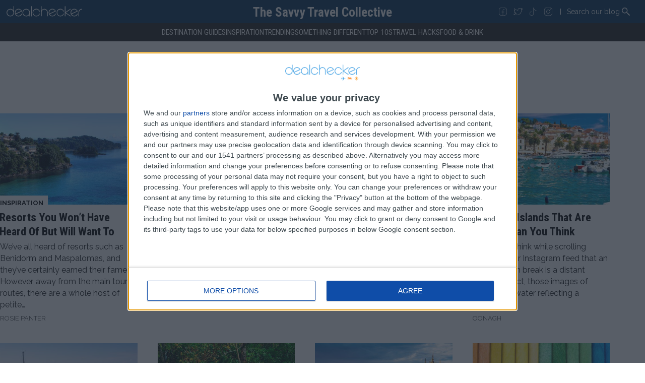

--- FILE ---
content_type: text/html; charset=UTF-8
request_url: https://www.dealchecker.co.uk/the-savvy-travel-collective/tag/europe/page/37/
body_size: 16493
content:
<!doctype html>
<html lang="en-GB">
<head>
	<meta charset="UTF-8">
	<meta name="viewport" content="width=device-width, initial-scale=1">
	<!-- Google Fonts -->
	<link rel="preload" href="https://fonts.googleapis.com/css2?family=Raleway:wght@400;500;700&family=Roboto+Condensed:wght@400;700&display=swap"as="style" onload="this.onload=null;this.rel='stylesheet'"/>
	<noscript><link href="https://fonts.googleapis.com/css2?family=Raleway:wght@400;500;700&family=Roboto+Condensed:wght@400;700&display=swap" rel="stylesheet" type="text/css"/></noscript>
	<!-- swiper - but only for desktop, as it's used only there -->
	<script src="https://cdn.jsdelivr.net/npm/swiper@9/swiper-bundle.min.js" async></script>
	<link rel="preload" as="style" href="https://cdn.jsdelivr.net/npm/swiper@9/swiper-bundle.min.css" onload="this.onload=null;this.rel='stylesheet'" />
	<noscript><link rel="stylesheet" media="(min-width: 1025px)" href="https://cdn.jsdelivr.net/npm/swiper@9/swiper-bundle.min.css"></noscript>
	<link rel="profile" href="https://gmpg.org/xfn/11">
	<!-- favicons -->
	<link rel="apple-touch-icon" sizes="180x180" href="https://www.dealchecker.co.uk/the-savvy-travel-collective/wp-content/themes/dealchecker2023/img/favicon/apple-touch-icon.png">
	<link rel="icon" type="image/png" sizes="32x32" href="https://www.dealchecker.co.uk/the-savvy-travel-collective/wp-content/themes/dealchecker2023/img/favicon/favicon-32x32.png">
	<link rel="icon" type="image/png" sizes="16x16" href="https://www.dealchecker.co.uk/the-savvy-travel-collective/wp-content/themes/dealchecker2023/img/favicon/favicon-16x16.png">
	<link rel="manifest" href="https://www.dealchecker.co.uk/the-savvy-travel-collective/wp-content/themes/dealchecker2023/img/favicon/site.webmanifest">
	<link rel="mask-icon" href="https://www.dealchecker.co.uk/the-savvy-travel-collective/wp-content/themes/dealchecker2023/img/favicon/safari-pinned-tab.svg" color="#073357">
	<meta name="msapplication-TileColor" content="#073357">
	<meta name="theme-color" content="#073357">
	<!-- end favicons -->
	<meta name='robots' content='index, follow, max-image-preview:large, max-snippet:-1, max-video-preview:-1' />
	<style>img:is([sizes="auto" i], [sizes^="auto," i]) { contain-intrinsic-size: 3000px 1500px }</style>
	
	<!-- This site is optimized with the Yoast SEO Premium plugin v21.5 (Yoast SEO v21.5) - https://yoast.com/wordpress/plugins/seo/ -->
	<title>All Europe Archives - Page 37 of 60 - The Savvy Travel Collective</title>
	<link rel="canonical" href="https://www.dealchecker.co.uk/the-savvy-travel-collective/tag/europe/page/37/" />
	<link rel="prev" href="https://www.dealchecker.co.uk/the-savvy-travel-collective/tag/europe/page/36/" />
	<link rel="next" href="https://www.dealchecker.co.uk/the-savvy-travel-collective/tag/europe/page/38/" />
	<meta property="og:locale" content="en_GB" />
	<meta property="og:type" content="article" />
	<meta property="og:title" content="All Europe Archives" />
	<meta property="og:url" content="https://www.dealchecker.co.uk/the-savvy-travel-collective/tag/europe/" />
	<meta property="og:site_name" content="The Savvy Travel Collective" />
	<meta name="twitter:card" content="summary_large_image" />
	<meta name="twitter:site" content="@dealchecker" />
	<script type="application/ld+json" class="yoast-schema-graph">{"@context":"https://schema.org","@graph":[{"@type":"CollectionPage","@id":"https://www.dealchecker.co.uk/the-savvy-travel-collective/tag/europe/","url":"https://www.dealchecker.co.uk/the-savvy-travel-collective/tag/europe/page/37/","name":"All Europe Archives - Page 37 of 60 - The Savvy Travel Collective","isPartOf":{"@id":"https://www.dealchecker.co.uk/the-savvy-travel-collective/#website"},"primaryImageOfPage":{"@id":"https://www.dealchecker.co.uk/the-savvy-travel-collective/tag/europe/page/37/#primaryimage"},"image":{"@id":"https://www.dealchecker.co.uk/the-savvy-travel-collective/tag/europe/page/37/#primaryimage"},"thumbnailUrl":"https://static2.dealchecker.co.uk/blog/wp-content/uploads/2017/08/argfeatured.jpg","breadcrumb":{"@id":"https://www.dealchecker.co.uk/the-savvy-travel-collective/tag/europe/page/37/#breadcrumb"},"inLanguage":"en-GB"},{"@type":"ImageObject","inLanguage":"en-GB","@id":"https://www.dealchecker.co.uk/the-savvy-travel-collective/tag/europe/page/37/#primaryimage","url":"https://static2.dealchecker.co.uk/blog/wp-content/uploads/2017/08/argfeatured.jpg","contentUrl":"https://static2.dealchecker.co.uk/blog/wp-content/uploads/2017/08/argfeatured.jpg","width":1000,"height":333,"caption":"argfeatured"},{"@type":"BreadcrumbList","@id":"https://www.dealchecker.co.uk/the-savvy-travel-collective/tag/europe/page/37/#breadcrumb","itemListElement":[{"@type":"ListItem","position":1,"name":"The Savvy Travel Collective","item":"https://www.dealchecker.co.uk/the-savvy-travel-collective/"},{"@type":"ListItem","position":2,"name":"All Europe"}]},{"@type":"WebSite","@id":"https://www.dealchecker.co.uk/the-savvy-travel-collective/#website","url":"https://www.dealchecker.co.uk/the-savvy-travel-collective/","name":"The Savvy Travel Collective","description":"Tips, tricks and inspiration","publisher":{"@id":"https://www.dealchecker.co.uk/the-savvy-travel-collective/#organization"},"potentialAction":[{"@type":"SearchAction","target":{"@type":"EntryPoint","urlTemplate":"https://www.dealchecker.co.uk/the-savvy-travel-collective/?s={search_term_string}"},"query-input":"required name=search_term_string"}],"inLanguage":"en-GB"},{"@type":"Organization","@id":"https://www.dealchecker.co.uk/the-savvy-travel-collective/#organization","name":"The Savvy Travel Collective","url":"https://www.dealchecker.co.uk/the-savvy-travel-collective/","logo":{"@type":"ImageObject","inLanguage":"en-GB","@id":"https://www.dealchecker.co.uk/the-savvy-travel-collective/#/schema/logo/image/","url":"https://static2.dealchecker.co.uk/blog/wp-content/uploads/2023/05/swing-header.jpg","contentUrl":"https://static2.dealchecker.co.uk/blog/wp-content/uploads/2023/05/swing-header.jpg","width":1920,"height":1423,"caption":"The Savvy Travel Collective"},"image":{"@id":"https://www.dealchecker.co.uk/the-savvy-travel-collective/#/schema/logo/image/"},"sameAs":["https://www.facebook.com/dealchecker","https://twitter.com/dealchecker","https://www.instagram.com/dealchecker_uk/","https://www.tiktok.com/@dealchecker"]}]}</script>
	<!-- / Yoast SEO Premium plugin. -->


<link rel="alternate" type="application/rss+xml" title="The Savvy Travel Collective &raquo; Feed" href="https://www.dealchecker.co.uk/the-savvy-travel-collective/feed/" />
<link rel="alternate" type="application/rss+xml" title="The Savvy Travel Collective &raquo; Comments Feed" href="https://www.dealchecker.co.uk/the-savvy-travel-collective/comments/feed/" />
<link rel="alternate" type="application/rss+xml" title="The Savvy Travel Collective &raquo; All Europe Tag Feed" href="https://www.dealchecker.co.uk/the-savvy-travel-collective/tag/europe/feed/" />
<script>
window._wpemojiSettings = {"baseUrl":"https:\/\/s.w.org\/images\/core\/emoji\/16.0.1\/72x72\/","ext":".png","svgUrl":"https:\/\/s.w.org\/images\/core\/emoji\/16.0.1\/svg\/","svgExt":".svg","source":{"concatemoji":"https:\/\/www.dealchecker.co.uk\/the-savvy-travel-collective\/wp-includes\/js\/wp-emoji-release.min.js?ver=6.8.3"}};
/*! This file is auto-generated */
!function(s,n){var o,i,e;function c(e){try{var t={supportTests:e,timestamp:(new Date).valueOf()};sessionStorage.setItem(o,JSON.stringify(t))}catch(e){}}function p(e,t,n){e.clearRect(0,0,e.canvas.width,e.canvas.height),e.fillText(t,0,0);var t=new Uint32Array(e.getImageData(0,0,e.canvas.width,e.canvas.height).data),a=(e.clearRect(0,0,e.canvas.width,e.canvas.height),e.fillText(n,0,0),new Uint32Array(e.getImageData(0,0,e.canvas.width,e.canvas.height).data));return t.every(function(e,t){return e===a[t]})}function u(e,t){e.clearRect(0,0,e.canvas.width,e.canvas.height),e.fillText(t,0,0);for(var n=e.getImageData(16,16,1,1),a=0;a<n.data.length;a++)if(0!==n.data[a])return!1;return!0}function f(e,t,n,a){switch(t){case"flag":return n(e,"\ud83c\udff3\ufe0f\u200d\u26a7\ufe0f","\ud83c\udff3\ufe0f\u200b\u26a7\ufe0f")?!1:!n(e,"\ud83c\udde8\ud83c\uddf6","\ud83c\udde8\u200b\ud83c\uddf6")&&!n(e,"\ud83c\udff4\udb40\udc67\udb40\udc62\udb40\udc65\udb40\udc6e\udb40\udc67\udb40\udc7f","\ud83c\udff4\u200b\udb40\udc67\u200b\udb40\udc62\u200b\udb40\udc65\u200b\udb40\udc6e\u200b\udb40\udc67\u200b\udb40\udc7f");case"emoji":return!a(e,"\ud83e\udedf")}return!1}function g(e,t,n,a){var r="undefined"!=typeof WorkerGlobalScope&&self instanceof WorkerGlobalScope?new OffscreenCanvas(300,150):s.createElement("canvas"),o=r.getContext("2d",{willReadFrequently:!0}),i=(o.textBaseline="top",o.font="600 32px Arial",{});return e.forEach(function(e){i[e]=t(o,e,n,a)}),i}function t(e){var t=s.createElement("script");t.src=e,t.defer=!0,s.head.appendChild(t)}"undefined"!=typeof Promise&&(o="wpEmojiSettingsSupports",i=["flag","emoji"],n.supports={everything:!0,everythingExceptFlag:!0},e=new Promise(function(e){s.addEventListener("DOMContentLoaded",e,{once:!0})}),new Promise(function(t){var n=function(){try{var e=JSON.parse(sessionStorage.getItem(o));if("object"==typeof e&&"number"==typeof e.timestamp&&(new Date).valueOf()<e.timestamp+604800&&"object"==typeof e.supportTests)return e.supportTests}catch(e){}return null}();if(!n){if("undefined"!=typeof Worker&&"undefined"!=typeof OffscreenCanvas&&"undefined"!=typeof URL&&URL.createObjectURL&&"undefined"!=typeof Blob)try{var e="postMessage("+g.toString()+"("+[JSON.stringify(i),f.toString(),p.toString(),u.toString()].join(",")+"));",a=new Blob([e],{type:"text/javascript"}),r=new Worker(URL.createObjectURL(a),{name:"wpTestEmojiSupports"});return void(r.onmessage=function(e){c(n=e.data),r.terminate(),t(n)})}catch(e){}c(n=g(i,f,p,u))}t(n)}).then(function(e){for(var t in e)n.supports[t]=e[t],n.supports.everything=n.supports.everything&&n.supports[t],"flag"!==t&&(n.supports.everythingExceptFlag=n.supports.everythingExceptFlag&&n.supports[t]);n.supports.everythingExceptFlag=n.supports.everythingExceptFlag&&!n.supports.flag,n.DOMReady=!1,n.readyCallback=function(){n.DOMReady=!0}}).then(function(){return e}).then(function(){var e;n.supports.everything||(n.readyCallback(),(e=n.source||{}).concatemoji?t(e.concatemoji):e.wpemoji&&e.twemoji&&(t(e.twemoji),t(e.wpemoji)))}))}((window,document),window._wpemojiSettings);
</script>
<style id='wp-emoji-styles-inline-css'>

	img.wp-smiley, img.emoji {
		display: inline !important;
		border: none !important;
		box-shadow: none !important;
		height: 1em !important;
		width: 1em !important;
		margin: 0 0.07em !important;
		vertical-align: -0.1em !important;
		background: none !important;
		padding: 0 !important;
	}
</style>
<link rel='stylesheet' id='wp-block-library-css' href='https://www.dealchecker.co.uk/the-savvy-travel-collective/wp-includes/css/dist/block-library/style.min.css?ver=6.8.3' media='all' />
<style id='classic-theme-styles-inline-css'>
/*! This file is auto-generated */
.wp-block-button__link{color:#fff;background-color:#32373c;border-radius:9999px;box-shadow:none;text-decoration:none;padding:calc(.667em + 2px) calc(1.333em + 2px);font-size:1.125em}.wp-block-file__button{background:#32373c;color:#fff;text-decoration:none}
</style>
<style id='global-styles-inline-css'>
:root{--wp--preset--aspect-ratio--square: 1;--wp--preset--aspect-ratio--4-3: 4/3;--wp--preset--aspect-ratio--3-4: 3/4;--wp--preset--aspect-ratio--3-2: 3/2;--wp--preset--aspect-ratio--2-3: 2/3;--wp--preset--aspect-ratio--16-9: 16/9;--wp--preset--aspect-ratio--9-16: 9/16;--wp--preset--color--black: #000000;--wp--preset--color--cyan-bluish-gray: #abb8c3;--wp--preset--color--white: #ffffff;--wp--preset--color--pale-pink: #f78da7;--wp--preset--color--vivid-red: #cf2e2e;--wp--preset--color--luminous-vivid-orange: #ff6900;--wp--preset--color--luminous-vivid-amber: #fcb900;--wp--preset--color--light-green-cyan: #7bdcb5;--wp--preset--color--vivid-green-cyan: #00d084;--wp--preset--color--pale-cyan-blue: #8ed1fc;--wp--preset--color--vivid-cyan-blue: #0693e3;--wp--preset--color--vivid-purple: #9b51e0;--wp--preset--gradient--vivid-cyan-blue-to-vivid-purple: linear-gradient(135deg,rgba(6,147,227,1) 0%,rgb(155,81,224) 100%);--wp--preset--gradient--light-green-cyan-to-vivid-green-cyan: linear-gradient(135deg,rgb(122,220,180) 0%,rgb(0,208,130) 100%);--wp--preset--gradient--luminous-vivid-amber-to-luminous-vivid-orange: linear-gradient(135deg,rgba(252,185,0,1) 0%,rgba(255,105,0,1) 100%);--wp--preset--gradient--luminous-vivid-orange-to-vivid-red: linear-gradient(135deg,rgba(255,105,0,1) 0%,rgb(207,46,46) 100%);--wp--preset--gradient--very-light-gray-to-cyan-bluish-gray: linear-gradient(135deg,rgb(238,238,238) 0%,rgb(169,184,195) 100%);--wp--preset--gradient--cool-to-warm-spectrum: linear-gradient(135deg,rgb(74,234,220) 0%,rgb(151,120,209) 20%,rgb(207,42,186) 40%,rgb(238,44,130) 60%,rgb(251,105,98) 80%,rgb(254,248,76) 100%);--wp--preset--gradient--blush-light-purple: linear-gradient(135deg,rgb(255,206,236) 0%,rgb(152,150,240) 100%);--wp--preset--gradient--blush-bordeaux: linear-gradient(135deg,rgb(254,205,165) 0%,rgb(254,45,45) 50%,rgb(107,0,62) 100%);--wp--preset--gradient--luminous-dusk: linear-gradient(135deg,rgb(255,203,112) 0%,rgb(199,81,192) 50%,rgb(65,88,208) 100%);--wp--preset--gradient--pale-ocean: linear-gradient(135deg,rgb(255,245,203) 0%,rgb(182,227,212) 50%,rgb(51,167,181) 100%);--wp--preset--gradient--electric-grass: linear-gradient(135deg,rgb(202,248,128) 0%,rgb(113,206,126) 100%);--wp--preset--gradient--midnight: linear-gradient(135deg,rgb(2,3,129) 0%,rgb(40,116,252) 100%);--wp--preset--font-size--small: 13px;--wp--preset--font-size--medium: 20px;--wp--preset--font-size--large: 36px;--wp--preset--font-size--x-large: 42px;--wp--preset--spacing--20: 0.44rem;--wp--preset--spacing--30: 0.67rem;--wp--preset--spacing--40: 1rem;--wp--preset--spacing--50: 1.5rem;--wp--preset--spacing--60: 2.25rem;--wp--preset--spacing--70: 3.38rem;--wp--preset--spacing--80: 5.06rem;--wp--preset--shadow--natural: 6px 6px 9px rgba(0, 0, 0, 0.2);--wp--preset--shadow--deep: 12px 12px 50px rgba(0, 0, 0, 0.4);--wp--preset--shadow--sharp: 6px 6px 0px rgba(0, 0, 0, 0.2);--wp--preset--shadow--outlined: 6px 6px 0px -3px rgba(255, 255, 255, 1), 6px 6px rgba(0, 0, 0, 1);--wp--preset--shadow--crisp: 6px 6px 0px rgba(0, 0, 0, 1);}:where(.is-layout-flex){gap: 0.5em;}:where(.is-layout-grid){gap: 0.5em;}body .is-layout-flex{display: flex;}.is-layout-flex{flex-wrap: wrap;align-items: center;}.is-layout-flex > :is(*, div){margin: 0;}body .is-layout-grid{display: grid;}.is-layout-grid > :is(*, div){margin: 0;}:where(.wp-block-columns.is-layout-flex){gap: 2em;}:where(.wp-block-columns.is-layout-grid){gap: 2em;}:where(.wp-block-post-template.is-layout-flex){gap: 1.25em;}:where(.wp-block-post-template.is-layout-grid){gap: 1.25em;}.has-black-color{color: var(--wp--preset--color--black) !important;}.has-cyan-bluish-gray-color{color: var(--wp--preset--color--cyan-bluish-gray) !important;}.has-white-color{color: var(--wp--preset--color--white) !important;}.has-pale-pink-color{color: var(--wp--preset--color--pale-pink) !important;}.has-vivid-red-color{color: var(--wp--preset--color--vivid-red) !important;}.has-luminous-vivid-orange-color{color: var(--wp--preset--color--luminous-vivid-orange) !important;}.has-luminous-vivid-amber-color{color: var(--wp--preset--color--luminous-vivid-amber) !important;}.has-light-green-cyan-color{color: var(--wp--preset--color--light-green-cyan) !important;}.has-vivid-green-cyan-color{color: var(--wp--preset--color--vivid-green-cyan) !important;}.has-pale-cyan-blue-color{color: var(--wp--preset--color--pale-cyan-blue) !important;}.has-vivid-cyan-blue-color{color: var(--wp--preset--color--vivid-cyan-blue) !important;}.has-vivid-purple-color{color: var(--wp--preset--color--vivid-purple) !important;}.has-black-background-color{background-color: var(--wp--preset--color--black) !important;}.has-cyan-bluish-gray-background-color{background-color: var(--wp--preset--color--cyan-bluish-gray) !important;}.has-white-background-color{background-color: var(--wp--preset--color--white) !important;}.has-pale-pink-background-color{background-color: var(--wp--preset--color--pale-pink) !important;}.has-vivid-red-background-color{background-color: var(--wp--preset--color--vivid-red) !important;}.has-luminous-vivid-orange-background-color{background-color: var(--wp--preset--color--luminous-vivid-orange) !important;}.has-luminous-vivid-amber-background-color{background-color: var(--wp--preset--color--luminous-vivid-amber) !important;}.has-light-green-cyan-background-color{background-color: var(--wp--preset--color--light-green-cyan) !important;}.has-vivid-green-cyan-background-color{background-color: var(--wp--preset--color--vivid-green-cyan) !important;}.has-pale-cyan-blue-background-color{background-color: var(--wp--preset--color--pale-cyan-blue) !important;}.has-vivid-cyan-blue-background-color{background-color: var(--wp--preset--color--vivid-cyan-blue) !important;}.has-vivid-purple-background-color{background-color: var(--wp--preset--color--vivid-purple) !important;}.has-black-border-color{border-color: var(--wp--preset--color--black) !important;}.has-cyan-bluish-gray-border-color{border-color: var(--wp--preset--color--cyan-bluish-gray) !important;}.has-white-border-color{border-color: var(--wp--preset--color--white) !important;}.has-pale-pink-border-color{border-color: var(--wp--preset--color--pale-pink) !important;}.has-vivid-red-border-color{border-color: var(--wp--preset--color--vivid-red) !important;}.has-luminous-vivid-orange-border-color{border-color: var(--wp--preset--color--luminous-vivid-orange) !important;}.has-luminous-vivid-amber-border-color{border-color: var(--wp--preset--color--luminous-vivid-amber) !important;}.has-light-green-cyan-border-color{border-color: var(--wp--preset--color--light-green-cyan) !important;}.has-vivid-green-cyan-border-color{border-color: var(--wp--preset--color--vivid-green-cyan) !important;}.has-pale-cyan-blue-border-color{border-color: var(--wp--preset--color--pale-cyan-blue) !important;}.has-vivid-cyan-blue-border-color{border-color: var(--wp--preset--color--vivid-cyan-blue) !important;}.has-vivid-purple-border-color{border-color: var(--wp--preset--color--vivid-purple) !important;}.has-vivid-cyan-blue-to-vivid-purple-gradient-background{background: var(--wp--preset--gradient--vivid-cyan-blue-to-vivid-purple) !important;}.has-light-green-cyan-to-vivid-green-cyan-gradient-background{background: var(--wp--preset--gradient--light-green-cyan-to-vivid-green-cyan) !important;}.has-luminous-vivid-amber-to-luminous-vivid-orange-gradient-background{background: var(--wp--preset--gradient--luminous-vivid-amber-to-luminous-vivid-orange) !important;}.has-luminous-vivid-orange-to-vivid-red-gradient-background{background: var(--wp--preset--gradient--luminous-vivid-orange-to-vivid-red) !important;}.has-very-light-gray-to-cyan-bluish-gray-gradient-background{background: var(--wp--preset--gradient--very-light-gray-to-cyan-bluish-gray) !important;}.has-cool-to-warm-spectrum-gradient-background{background: var(--wp--preset--gradient--cool-to-warm-spectrum) !important;}.has-blush-light-purple-gradient-background{background: var(--wp--preset--gradient--blush-light-purple) !important;}.has-blush-bordeaux-gradient-background{background: var(--wp--preset--gradient--blush-bordeaux) !important;}.has-luminous-dusk-gradient-background{background: var(--wp--preset--gradient--luminous-dusk) !important;}.has-pale-ocean-gradient-background{background: var(--wp--preset--gradient--pale-ocean) !important;}.has-electric-grass-gradient-background{background: var(--wp--preset--gradient--electric-grass) !important;}.has-midnight-gradient-background{background: var(--wp--preset--gradient--midnight) !important;}.has-small-font-size{font-size: var(--wp--preset--font-size--small) !important;}.has-medium-font-size{font-size: var(--wp--preset--font-size--medium) !important;}.has-large-font-size{font-size: var(--wp--preset--font-size--large) !important;}.has-x-large-font-size{font-size: var(--wp--preset--font-size--x-large) !important;}
:where(.wp-block-post-template.is-layout-flex){gap: 1.25em;}:where(.wp-block-post-template.is-layout-grid){gap: 1.25em;}
:where(.wp-block-columns.is-layout-flex){gap: 2em;}:where(.wp-block-columns.is-layout-grid){gap: 2em;}
:root :where(.wp-block-pullquote){font-size: 1.5em;line-height: 1.6;}
</style>
<link rel='stylesheet' id='dealchecker-pixel-manager.css-css' href='https://www.dealchecker.co.uk/the-savvy-travel-collective/wp-content/plugins/dealchecker-pixel-manager/dealchecker-pixel-manager.css?ver=1.3' media='all' />
<link rel='stylesheet' id='dealchecker2023-style-css' href='https://www.dealchecker.co.uk/the-savvy-travel-collective/wp-content/themes/dealchecker2023/style.css?ver=1.0.0' media='all' />
<link rel="https://api.w.org/" href="https://www.dealchecker.co.uk/the-savvy-travel-collective/wp-json/" /><link rel="alternate" title="JSON" type="application/json" href="https://www.dealchecker.co.uk/the-savvy-travel-collective/wp-json/wp/v2/tags/4390" /><link rel="EditURI" type="application/rsd+xml" title="RSD" href="https://www.dealchecker.co.uk/the-savvy-travel-collective/xmlrpc.php?rsd" />
<meta name="generator" content="WordPress 6.8.3" />
		<script>
			document.documentElement.className = document.documentElement.className.replace( 'no-js', 'js' );
		</script>
				<style>
			.no-js img.lazyload { display: none; }
			figure.wp-block-image img.lazyloading { min-width: 150px; }
							.lazyload, .lazyloading { opacity: 0; }
				.lazyloaded {
					opacity: 1;
					transition: opacity 400ms;
					transition-delay: 0ms;
				}
					</style>
				<style type="text/css">
					.site-title,
			.site-description {
				position: absolute;
				clip: rect(1px, 1px, 1px, 1px);
				}
					</style>
		</head>

<body class="archive paged tag tag-europe tag-4390 paged-37 tag-paged-37 wp-theme-dealchecker2023 hfeed">

<div class="hidden">
	<svg><svg xmlns="http://www.w3.org/2000/svg">
	<symbol id="dcLogo" viewBox="0 0 190 42.63">
		<path d="M181.64,40.23v1.41a.52.52,0,0,0,.52.52.52.52,0,0,0,.53-.52V40.23A2.65,2.65,0,0,1,181.64,40.23Zm1.06-6.1v-1.4a.53.53,0,0,0-.53-.52.52.52,0,0,0-.52.52V34.1a2.26,2.26,0,0,1,.52,0h.53Zm-5.49,3a.53.53,0,0,0,.53.53h1.36a3.09,3.09,0,0,1,0-1.05h-1.36a.51.51,0,0,0-.53.5h0Zm9.9,0a.52.52,0,0,0-.53-.52h-1.36a3.08,3.08,0,0,1,0,1.05h1.36a.53.53,0,0,0,.53-.53Zm-8.45-3.46a.53.53,0,0,0,0,.75l1,1a3.34,3.34,0,0,1,.75-.75l-1-1A.54.54,0,0,0,178.66,33.72Zm5.26,6,1,1a.54.54,0,0,0,.38.15.46.46,0,0,0,.37-.15.54.54,0,0,0,0-.76l-1-1a3,3,0,0,1-.75.76ZM179.61,39l-1,1a.54.54,0,0,0,0,.76.52.52,0,0,0,.38.15.48.48,0,0,0,.37-.15l1-1a3.38,3.38,0,0,1-.75-.76Zm5.3-5.28-1,1a3.14,3.14,0,0,1,.75.75l1-1a.53.53,0,0,0-.07-.75A.54.54,0,0,0,184.91,33.72Zm-3.83,1.67a2.14,2.14,0,0,0-1,1.31,2.08,2.08,0,0,0,0,1,2.12,2.12,0,0,0,1.54,1.53,1.87,1.87,0,0,0,1.05,0,2.13,2.13,0,0,0,1.54-1.6,2.08,2.08,0,0,0,0-1,2.12,2.12,0,0,0-1.53-1.53,1.87,1.87,0,0,0-1.05,0,2.18,2.18,0,0,0-.56.25h0Z" style="fill:#feda11"/>
		<path d="M170.29,40.65v-2h-9.9v2h-1V32.73h1v5h9.9v-3h1v5.94Zm-6.93-4.5a1.11,1.11,0,0,1-.79,1.11,2.68,2.68,0,0,1-1.77-1.85c0-.64.26-1.7,1.24-1.7s1.33,1.2,1.35,1.87a1.22,1.22,0,0,1,1-.87h4a1.19,1.19,0,0,1,1,1v1.53h-5.94V36.15h0Z" style="fill:#f9a11b"/>
		<path d="M153.45,37.33a1.55,1.55,0,0,1-1,.35h-3l-3,5h-1l1-5h-3l-2,2,.54-2.34V37l-.52-2.27,2,2h3l-1-4.95h1l3.07,4.95h2.87S153.63,37,153.45,37.33Z" style="fill:#a5d6f3"/>
		<path id="dcLogoText" d="M189.25,8.44a6.86,6.86,0,0,0-6.81,6.91v9.57a.84.84,0,0,1-1.67.18.54.54,0,0,1,0-.18V15.34a8.52,8.52,0,0,1,8.47-8.59h0a.85.85,0,0,1,0,1.69Zm-19,15.67a7.55,7.55,0,0,0,3.21-.71,7.73,7.73,0,0,0,3.91-4.07.83.83,0,0,1,1.09-.45h0a.85.85,0,0,1,.45,1.11,9.38,9.38,0,0,1-8.71,5.81,9.41,9.41,0,0,1-8.56-5.56A9.59,9.59,0,0,1,166.3,7.6a9.39,9.39,0,0,1,12.52,4.69.88.88,0,0,1,0,.64.87.87,0,0,1-.44.48l-14.79,6.87A7.71,7.71,0,0,0,170.28,24.11Zm6.64-11.87a7.68,7.68,0,0,0-9.87-3.12,7.92,7.92,0,0,0-4.11,9.6Zm-27.84,4.08,11.75,7.83h0a.85.85,0,0,1-.47,1.56.8.8,0,0,1-.45-.14l-11.79-7.92v7.17a.84.84,0,0,1-1.68.18V.93a.84.84,0,0,1,1.68-.18V14.92L159.91,7a.84.84,0,0,1,1.15.22h0a.85.85,0,0,1-.24,1.18Zm-13.74,7.73a7.74,7.74,0,0,0,7.13-4.78h0a.82.82,0,0,1,1.08-.45h0a.85.85,0,0,1,.45,1.11,9.39,9.39,0,0,1-18.08-3.71A9.39,9.39,0,0,1,144,12.48a.85.85,0,0,1-.45,1.11.82.82,0,0,1-1.08-.44h0a7.76,7.76,0,1,0-7.1,10.93h0Zm-20.11,0a7.55,7.55,0,0,0,3.21-.71,7.72,7.72,0,0,0,3.9-4.07h0a.83.83,0,0,1,1.08-.47h0a.85.85,0,0,1,.44,1.11,9.39,9.39,0,0,1-17.26.25,9.59,9.59,0,0,1,4.63-12.64,9.39,9.39,0,0,1,12.52,4.69.88.88,0,0,1,0,.64.9.9,0,0,1-.44.48L108.52,20.2a7.74,7.74,0,0,0,6.69,3.9v-.05Zm6.64-11.87a7.75,7.75,0,0,0-6.65-3.83,7.64,7.64,0,0,0-3.22.72,7.89,7.89,0,0,0-4.11,9.59Zm-19.3,13.47a.85.85,0,0,1-.83-.85h0V15.34A6.86,6.86,0,0,0,95,8.41h0a6.85,6.85,0,0,0-6.79,6.88v9.53a.85.85,0,0,1-1.68,0h0V15.34h0V.93A.84.84,0,0,1,88.16.75v9.48A8.41,8.41,0,0,1,95,6.75a8.53,8.53,0,0,1,8.48,8.59v9.55a.84.84,0,0,1-.84.84h0v-.08ZM74.94,24.11A7.72,7.72,0,0,0,82,19.33h0a.83.83,0,0,1,1.09-.45h0A.85.85,0,0,1,83.55,20a9.39,9.39,0,0,1-18.08-3.71A9.39,9.39,0,0,1,83.6,12.54a.86.86,0,0,1-.45,1.11A.83.83,0,0,1,82,13.29l0,0V13.2a7.77,7.77,0,1,0-7.07,10.91ZM62.55,25.73a.85.85,0,0,1-.84-.84h0V.93A.84.84,0,0,1,63.38.75a.54.54,0,0,1,0,.18v24A.84.84,0,0,1,62.55,25.73Zm-4.39,0a.84.84,0,0,1-.88-.8h0V21.69a9.36,9.36,0,0,1-7.7,4.12A9.53,9.53,0,1,1,59,16.16v.12h0v8.6a.85.85,0,0,1-.83.85ZM49.58,8.44a7.84,7.84,0,1,0,7.7,8v-.14A7.8,7.8,0,0,0,49.58,8.44ZM30.09,24.11a7.55,7.55,0,0,0,3.21-.71,7.72,7.72,0,0,0,4-4.07h0a.83.83,0,0,1,1.08-.46h0A.85.85,0,0,1,38.79,20a9.39,9.39,0,0,1-17.25.25A9.59,9.59,0,0,1,26.16,7.61,9.39,9.39,0,0,1,38.68,12.3a.88.88,0,0,1,0,.64.9.9,0,0,1-.44.48L23.4,20.34A7.71,7.71,0,0,0,30.09,24.11Zm6.64-11.87a7.68,7.68,0,0,0-9.87-3.12,7.92,7.92,0,0,0-4.11,9.6ZM9.53,25.81a9.53,9.53,0,0,1,0-19.06,9.38,9.38,0,0,1,7.74,4.12V1A.84.84,0,0,1,18,0a.85.85,0,0,1,.93.75V16.28a9.48,9.48,0,0,1-9.41,9.53Zm0-17.37a7.84,7.84,0,1,0,7.83,7.84h0A7.83,7.83,0,0,0,9.53,8.44Z"/>
	</symbol>
</svg>
</svg></div>
<div id="page" class="site">
	<a class="skip-link screen-reader-text" href="#primary">Skip to content</a>

	<header id="masthead" class="site-header">
		<div class="header-top">
			<div class="header-logo-wrap">
				<a class="header-logo" href="https://www.dealchecker.co.uk">
					<span class="header-logo-text">dealchecker</span>
					<svg class="header-logo-svg"><use xlink:href="#dcLogo" style="fill:#fff"></use></svg>
				</a>
			</div>

			<div class="header-buttons-wrap">
				<div class="header-search-wrap">
					<button class="header-search-button" onclick="toggleSearch()">search
		        <span class="header-search-button-x">
		          <span></span>
		          <span></span>
		          <span></span>
		        </span>
					</button>
					<div class="header-main-search"><form role="search" method="get" class="search-form" action="https://www.dealchecker.co.uk/the-savvy-travel-collective/">
				<label>
					<span class="screen-reader-text">Search for:</span>
					<input autocomplete="off" type="search" placeholder="Search our blog" onfocus="this.value = &quot;&quot;" class="search-field" placeholder="Search &hellip;" value="" name="s" />
				</label>
				<input type="submit" class="search-submit" value="Search" />
			</form></div>
				</div>
				<nav id="site-navigation" class="main-navigation">
					<button class="header-menu-btn" aria-controls="primary-menu" aria-expanded="false">
						menu		        <div class="header-menu-btn-lines">
		          <span></span>
		          <span></span>
		          <span></span>
		        </div>
					</button>
					<div class="header-main-menu">
						<div class="menu-main-menu-container"><ul id="primary-menu" class="menu"><li id="menu-item-54083" class="menu-item menu-item-type-taxonomy menu-item-object-category menu-item-54083"><a href="https://www.dealchecker.co.uk/the-savvy-travel-collective/category/destination-guides/">Destination Guides</a></li>
<li id="menu-item-54084" class="menu-item menu-item-type-taxonomy menu-item-object-category menu-item-54084"><a href="https://www.dealchecker.co.uk/the-savvy-travel-collective/category/inspiration/">Inspiration</a></li>
<li id="menu-item-54085" class="menu-item menu-item-type-taxonomy menu-item-object-category menu-item-54085"><a href="https://www.dealchecker.co.uk/the-savvy-travel-collective/category/trending/">Trending</a></li>
<li id="menu-item-54086" class="menu-item menu-item-type-taxonomy menu-item-object-category menu-item-54086"><a href="https://www.dealchecker.co.uk/the-savvy-travel-collective/category/something-different/">Something Different</a></li>
<li id="menu-item-54087" class="menu-item menu-item-type-taxonomy menu-item-object-category menu-item-54087"><a href="https://www.dealchecker.co.uk/the-savvy-travel-collective/category/top-10s/">Top 10s</a></li>
<li id="menu-item-54088" class="menu-item menu-item-type-taxonomy menu-item-object-category menu-item-54088"><a href="https://www.dealchecker.co.uk/the-savvy-travel-collective/category/travel-hacks/">Travel Hacks</a></li>
<li id="menu-item-54089" class="menu-item menu-item-type-taxonomy menu-item-object-category menu-item-54089"><a href="https://www.dealchecker.co.uk/the-savvy-travel-collective/category/food-drink/">Food &amp; Drink</a></li>
</ul></div><div class="menu-social-media-links-container"><ul id="social-media-links" class="menu"><li id="menu-item-54113" class="facebook menu-item menu-item-type-custom menu-item-object-custom menu-item-54113"><a href="https://www.facebook.com/dealchecker/">Facebook</a></li>
<li id="menu-item-54114" class="twitter menu-item menu-item-type-custom menu-item-object-custom menu-item-54114"><a href="https://twitter.com/dealchecker">Twitter</a></li>
<li id="menu-item-54115" class="tiktok menu-item menu-item-type-custom menu-item-object-custom menu-item-54115"><a href="https://www.tiktok.com/@dealchecker">Tiktok</a></li>
<li id="menu-item-54116" class="instagram menu-item menu-item-type-custom menu-item-object-custom menu-item-54116"><a href="https://www.instagram.com/dealchecker_uk/">Instagram</a></li>
</ul></div>					</div>
				</nav><!-- #site-navigation -->
			</div>
							<h1 class="header-site-title">
					<a href="https://www.dealchecker.co.uk/the-savvy-travel-collective/" rel="home">The Savvy Travel Collective</a>
				</h1>
						</div>
	</header><!-- #masthead -->

	<main id="primary" class="site-main">
		<div class="site-main-inner">
			
				<header class="page-header">
										<div>
						<div>
							<div class="page-header-inner">
								<h1 class="page-title">All Europe</h1><div class="category-articles-number">954 Articles</div>							</div>
						</div>
											</div>
				</header><!-- .page-header -->

								<div class="post-boxes-list">
					
<article id="post-39857" class="post-39857 post type-post status-publish format-standard has-post-thumbnail hentry category-inspiration tag-europe tag-arguineguin tag-beach-resorts tag-bulgaria tag-canary-islands tag-corfu tag-costa-blanca tag-croatia tag-dalaman-area tag-elenite tag-gran-canaria tag-greece tag-greek-islands tag-javea tag-perama tag-poros tag-preveza tag-pula tag-sarigerme tag-spain tag-turkey dc_tags-arguineguin dc_tags-bulgaria dc_tags-canary-islands dc_tags-corfu dc_tags-costa-blanca dc_tags-croatia dc_tags-dalaman dc_tags-elenite dc_tags-europe dc_tags-gran-canaria dc_tags-greece dc_tags-greek-islands dc_tags-javea dc_tags-perama dc_tags-poros dc_tags-preveza dc_tags-pula dc_tags-sarigerme dc_tags-spain dc_tags-turkey">
	<div class="post-box list">
		<a href="https://www.dealchecker.co.uk/the-savvy-travel-collective/resorts-you-wont-have-heard-of-but-will-want-to/" aria-label="Resorts You Won&#8217;t Have Heard Of But Will Want To" class="box-img-wrap"><img width="1000" height="333"   alt="argfeatured" decoding="async" fetchpriority="high" data-srcset="https://static2.dealchecker.co.uk/blog/wp-content/uploads/2017/08/argfeatured.jpg 1000w, https://static2.dealchecker.co.uk/blog/wp-content/uploads/2017/08/argfeatured-295x98.jpg 295w, https://static2.dealchecker.co.uk/blog/wp-content/uploads/2017/08/argfeatured-820x273.jpg 820w, https://static2.dealchecker.co.uk/blog/wp-content/uploads/2017/08/argfeatured-768x256.jpg 768w, https://static2.dealchecker.co.uk/blog/wp-content/uploads/2017/08/argfeatured-200x67.jpg 200w, https://static2.dealchecker.co.uk/blog/wp-content/uploads/2017/08/argfeatured-400x133.jpg 400w, https://static2.dealchecker.co.uk/blog/wp-content/uploads/2017/08/argfeatured-73x24.jpg 73w"  data-src="https://static2.dealchecker.co.uk/blog/wp-content/uploads/2017/08/argfeatured.jpg" data-sizes="(max-width: 1000px) 100vw, 1000px" class="attachment-post-thumbnail size-post-thumbnail wp-post-image lazyload" src="[data-uri]" /><noscript><img width="1000" height="333" src="https://static2.dealchecker.co.uk/blog/wp-content/uploads/2017/08/argfeatured.jpg" class="attachment-post-thumbnail size-post-thumbnail wp-post-image" alt="argfeatured" decoding="async" fetchpriority="high" srcset="https://static2.dealchecker.co.uk/blog/wp-content/uploads/2017/08/argfeatured.jpg 1000w, https://static2.dealchecker.co.uk/blog/wp-content/uploads/2017/08/argfeatured-295x98.jpg 295w, https://static2.dealchecker.co.uk/blog/wp-content/uploads/2017/08/argfeatured-820x273.jpg 820w, https://static2.dealchecker.co.uk/blog/wp-content/uploads/2017/08/argfeatured-768x256.jpg 768w, https://static2.dealchecker.co.uk/blog/wp-content/uploads/2017/08/argfeatured-200x67.jpg 200w, https://static2.dealchecker.co.uk/blog/wp-content/uploads/2017/08/argfeatured-400x133.jpg 400w, https://static2.dealchecker.co.uk/blog/wp-content/uploads/2017/08/argfeatured-73x24.jpg 73w" sizes="(max-width: 1000px) 100vw, 1000px" /></noscript>      <span class="box-category">Inspiration</span>
    </a>
		<h2 class="box-title"><a href="https://www.dealchecker.co.uk/the-savvy-travel-collective/resorts-you-wont-have-heard-of-but-will-want-to/">Resorts You Won&#8217;t Have Heard Of But Will Want To</a></h2>
		<p class="box-content">We&#8217;ve all heard of resorts such as Benidorm and Maspalomas, and they&#8217;ve certainly earned their fame. However, away from the main tourist routes, there are a whole host of petite&hellip;</p>
    <a class="box-author" href="https://www.dealchecker.co.uk/the-savvy-travel-collective/author/rosie/">Rosie Panter</a>
	</div>
</article><!-- #post-39857 -->

<article id="post-39936" class="post-39936 post type-post status-publish format-standard has-post-thumbnail hentry category-travel-hacks tag-africa tag-asia tag-europe tag-australia tag-dctravchat tag-group-holidays tag-india tag-italy tag-japan tag-namibia tag-new-zealand tag-oceania tag-off-the-beaten-track tag-peru tag-safe tag-solo tag-solo-travel tag-solo-traveller tag-south-america tag-twitter dc_tags-africa dc_tags-asia dc_tags-australia dc_tags-europe dc_tags-india dc_tags-italy dc_tags-japan dc_tags-namibia dc_tags-new-zealand dc_tags-oceania dc_tags-peru dc_tags-south-america">
	<div class="post-box list">
		<a href="https://www.dealchecker.co.uk/the-savvy-travel-collective/twitter-travel-tips-solo-travel/" aria-label="Twitter Travel Tips: Solo Travel" class="box-img-wrap"><img width="1000" height="330"   alt="solo" decoding="async" data-srcset="https://static2.dealchecker.co.uk/blog/wp-content/uploads/2017/08/solo.jpg 1000w, https://static2.dealchecker.co.uk/blog/wp-content/uploads/2017/08/solo-295x98.jpg 295w, https://static2.dealchecker.co.uk/blog/wp-content/uploads/2017/08/solo-820x271.jpg 820w, https://static2.dealchecker.co.uk/blog/wp-content/uploads/2017/08/solo-768x253.jpg 768w, https://static2.dealchecker.co.uk/blog/wp-content/uploads/2017/08/solo-200x66.jpg 200w, https://static2.dealchecker.co.uk/blog/wp-content/uploads/2017/08/solo-400x132.jpg 400w, https://static2.dealchecker.co.uk/blog/wp-content/uploads/2017/08/solo-73x24.jpg 73w"  data-src="https://static2.dealchecker.co.uk/blog/wp-content/uploads/2017/08/solo.jpg" data-sizes="(max-width: 1000px) 100vw, 1000px" class="attachment-post-thumbnail size-post-thumbnail wp-post-image lazyload" src="[data-uri]" /><noscript><img width="1000" height="330" src="https://static2.dealchecker.co.uk/blog/wp-content/uploads/2017/08/solo.jpg" class="attachment-post-thumbnail size-post-thumbnail wp-post-image" alt="solo" decoding="async" srcset="https://static2.dealchecker.co.uk/blog/wp-content/uploads/2017/08/solo.jpg 1000w, https://static2.dealchecker.co.uk/blog/wp-content/uploads/2017/08/solo-295x98.jpg 295w, https://static2.dealchecker.co.uk/blog/wp-content/uploads/2017/08/solo-820x271.jpg 820w, https://static2.dealchecker.co.uk/blog/wp-content/uploads/2017/08/solo-768x253.jpg 768w, https://static2.dealchecker.co.uk/blog/wp-content/uploads/2017/08/solo-200x66.jpg 200w, https://static2.dealchecker.co.uk/blog/wp-content/uploads/2017/08/solo-400x132.jpg 400w, https://static2.dealchecker.co.uk/blog/wp-content/uploads/2017/08/solo-73x24.jpg 73w" sizes="(max-width: 1000px) 100vw, 1000px" /></noscript>      <span class="box-category">Travel Hacks</span>
    </a>
		<h2 class="box-title"><a href="https://www.dealchecker.co.uk/the-savvy-travel-collective/twitter-travel-tips-solo-travel/">Twitter Travel Tips: Solo Travel</a></h2>
		<p class="box-content">Solo travel is becoming more and more popular, so it&#8217;s no wonder we all want to know more about it! Where&#8217;s safe to roam alone? What are the disadvantages of&hellip;</p>
    <a class="box-author" href="https://www.dealchecker.co.uk/the-savvy-travel-collective/author/lindsay/">Lindsay Clark</a>
	</div>
</article><!-- #post-39936 -->

<article id="post-39854" class="post-39854 post type-post status-publish format-standard has-post-thumbnail hentry category-trending tag-europe tag-carnival tag-cork tag-eclipse tag-edinburgh tag-england tag-ireland tag-london tag-oregon tag-scotland tag-solar-eclipse tag-united-kingdom dc_tags-cork dc_tags-edinburgh dc_tags-england dc_tags-europe dc_tags-ireland dc_tags-london dc_tags-scotland dc_tags-united-kingdom">
	<div class="post-box list">
		<a href="https://www.dealchecker.co.uk/the-savvy-travel-collective/whats-hot-this-august-2/" aria-label="What&#8217;s Hot August 2017?" class="box-img-wrap"><img width="1000" height="333"   alt="augfeatured2017" decoding="async" data-srcset="https://static2.dealchecker.co.uk/blog/wp-content/uploads/2017/08/augfeatured2017.jpg 1000w, https://static2.dealchecker.co.uk/blog/wp-content/uploads/2017/08/augfeatured2017-295x98.jpg 295w, https://static2.dealchecker.co.uk/blog/wp-content/uploads/2017/08/augfeatured2017-820x273.jpg 820w, https://static2.dealchecker.co.uk/blog/wp-content/uploads/2017/08/augfeatured2017-768x256.jpg 768w, https://static2.dealchecker.co.uk/blog/wp-content/uploads/2017/08/augfeatured2017-200x67.jpg 200w, https://static2.dealchecker.co.uk/blog/wp-content/uploads/2017/08/augfeatured2017-400x133.jpg 400w, https://static2.dealchecker.co.uk/blog/wp-content/uploads/2017/08/augfeatured2017-73x24.jpg 73w"  data-src="https://static2.dealchecker.co.uk/blog/wp-content/uploads/2017/08/augfeatured2017.jpg" data-sizes="(max-width: 1000px) 100vw, 1000px" class="attachment-post-thumbnail size-post-thumbnail wp-post-image lazyload" src="[data-uri]" /><noscript><img width="1000" height="333" src="https://static2.dealchecker.co.uk/blog/wp-content/uploads/2017/08/augfeatured2017.jpg" class="attachment-post-thumbnail size-post-thumbnail wp-post-image" alt="augfeatured2017" decoding="async" srcset="https://static2.dealchecker.co.uk/blog/wp-content/uploads/2017/08/augfeatured2017.jpg 1000w, https://static2.dealchecker.co.uk/blog/wp-content/uploads/2017/08/augfeatured2017-295x98.jpg 295w, https://static2.dealchecker.co.uk/blog/wp-content/uploads/2017/08/augfeatured2017-820x273.jpg 820w, https://static2.dealchecker.co.uk/blog/wp-content/uploads/2017/08/augfeatured2017-768x256.jpg 768w, https://static2.dealchecker.co.uk/blog/wp-content/uploads/2017/08/augfeatured2017-200x67.jpg 200w, https://static2.dealchecker.co.uk/blog/wp-content/uploads/2017/08/augfeatured2017-400x133.jpg 400w, https://static2.dealchecker.co.uk/blog/wp-content/uploads/2017/08/augfeatured2017-73x24.jpg 73w" sizes="(max-width: 1000px) 100vw, 1000px" /></noscript>      <span class="box-category">Trending</span>
    </a>
		<h2 class="box-title"><a href="https://www.dealchecker.co.uk/the-savvy-travel-collective/whats-hot-this-august-2/">What&#8217;s Hot August 2017?</a></h2>
		<p class="box-content">As Britain gears up to the last bank holiday of the summer season, there are a whole host of festivals and celebrations not far from home to take part in!&hellip;</p>
    <a class="box-author" href="https://www.dealchecker.co.uk/the-savvy-travel-collective/author/rosie/">Rosie Panter</a>
	</div>
</article><!-- #post-39854 -->

<article id="post-39852" class="post-39852 post type-post status-publish format-standard has-post-thumbnail hentry category-top-10s tag-aegean tag-europe tag-azores tag-balaeric tag-balearic-islands tag-beach tag-capeverde tag-capri tag-corsica tag-croatia tag-exotic tag-formentera tag-gozo tag-greece tag-greek-islands tag-holiday tag-hvar tag-ibiza tag-island tag-italy tag-madeira tag-malta tag-mediterranean tag-nature tag-neapolitan-riviera tag-portugal tag-santorini tag-saradinia tag-sardinia tag-spain tag-views dc_tags-azores dc_tags-balearic-islands dc_tags-capri dc_tags-croatia dc_tags-europe dc_tags-gozo dc_tags-greece dc_tags-greek-islands dc_tags-hvar dc_tags-ibiza dc_tags-italy dc_tags-malta dc_tags-neapolitan-riviera dc_tags-portugal dc_tags-santorini dc_tags-sardinia dc_tags-spain">
	<div class="post-box list">
		<a href="https://www.dealchecker.co.uk/the-savvy-travel-collective/10-exotic-islands-that-are-closer-than-you-think/" aria-label="10 Exotic Islands That Are Closer Than You Think" class="box-img-wrap"><img width="1000" height="330"   alt="hvarpicture" decoding="async" data-srcset="https://static2.dealchecker.co.uk/blog/wp-content/uploads/2017/08/hvarpicture.jpg 1000w, https://static2.dealchecker.co.uk/blog/wp-content/uploads/2017/08/hvarpicture-295x98.jpg 295w, https://static2.dealchecker.co.uk/blog/wp-content/uploads/2017/08/hvarpicture-820x271.jpg 820w, https://static2.dealchecker.co.uk/blog/wp-content/uploads/2017/08/hvarpicture-768x253.jpg 768w, https://static2.dealchecker.co.uk/blog/wp-content/uploads/2017/08/hvarpicture-200x66.jpg 200w, https://static2.dealchecker.co.uk/blog/wp-content/uploads/2017/08/hvarpicture-400x132.jpg 400w, https://static2.dealchecker.co.uk/blog/wp-content/uploads/2017/08/hvarpicture-73x24.jpg 73w"  data-src="https://static2.dealchecker.co.uk/blog/wp-content/uploads/2017/08/hvarpicture.jpg" data-sizes="(max-width: 1000px) 100vw, 1000px" class="attachment-post-thumbnail size-post-thumbnail wp-post-image lazyload" src="[data-uri]" /><noscript><img width="1000" height="330" src="https://static2.dealchecker.co.uk/blog/wp-content/uploads/2017/08/hvarpicture.jpg" class="attachment-post-thumbnail size-post-thumbnail wp-post-image" alt="hvarpicture" decoding="async" srcset="https://static2.dealchecker.co.uk/blog/wp-content/uploads/2017/08/hvarpicture.jpg 1000w, https://static2.dealchecker.co.uk/blog/wp-content/uploads/2017/08/hvarpicture-295x98.jpg 295w, https://static2.dealchecker.co.uk/blog/wp-content/uploads/2017/08/hvarpicture-820x271.jpg 820w, https://static2.dealchecker.co.uk/blog/wp-content/uploads/2017/08/hvarpicture-768x253.jpg 768w, https://static2.dealchecker.co.uk/blog/wp-content/uploads/2017/08/hvarpicture-200x66.jpg 200w, https://static2.dealchecker.co.uk/blog/wp-content/uploads/2017/08/hvarpicture-400x132.jpg 400w, https://static2.dealchecker.co.uk/blog/wp-content/uploads/2017/08/hvarpicture-73x24.jpg 73w" sizes="(max-width: 1000px) 100vw, 1000px" /></noscript>      <span class="box-category">Top 10s</span>
    </a>
		<h2 class="box-title"><a href="https://www.dealchecker.co.uk/the-savvy-travel-collective/10-exotic-islands-that-are-closer-than-you-think/">10 Exotic Islands That Are Closer Than You Think</a></h2>
		<p class="box-content">It&#8217;s easy to think while scrolling through your Instagram feed that an exotic beach break is a distant dream. In fact, those images of bright blue water reflecting a beating&hellip;</p>
    <a class="box-author" href="https://www.dealchecker.co.uk/the-savvy-travel-collective/author/oonagh/">Oonagh</a>
	</div>
</article><!-- #post-39852 -->

<article id="post-39680" class="post-39680 post type-post status-publish format-standard has-post-thumbnail hentry category-destination-guides tag-europe tag-beach tag-game-of-thrones tag-malta tag-mdina tag-mediterranean tag-nature tag-photography tag-qawra tag-sea tag-stpaulsbay tag-travel dc_tags-europe dc_tags-malta dc_tags-qawra">
	<div class="post-box list">
		<a href="https://www.dealchecker.co.uk/the-savvy-travel-collective/7-things-that-will-have-you-in-awe-of-qawra/" aria-label="7 Things That Will Have You in Awe Of Qawra" class="box-img-wrap"><img width="940" height="320"   alt="malta-cover-940x320" decoding="async" data-srcset="https://static2.dealchecker.co.uk/blog/wp-content/uploads/2017/07/malta-cover-940x320.jpg 940w, https://static2.dealchecker.co.uk/blog/wp-content/uploads/2017/07/malta-cover-940x320-288x98.jpg 288w, https://static2.dealchecker.co.uk/blog/wp-content/uploads/2017/07/malta-cover-940x320-820x279.jpg 820w, https://static2.dealchecker.co.uk/blog/wp-content/uploads/2017/07/malta-cover-940x320-768x261.jpg 768w, https://static2.dealchecker.co.uk/blog/wp-content/uploads/2017/07/malta-cover-940x320-200x68.jpg 200w, https://static2.dealchecker.co.uk/blog/wp-content/uploads/2017/07/malta-cover-940x320-400x136.jpg 400w, https://static2.dealchecker.co.uk/blog/wp-content/uploads/2017/07/malta-cover-940x320-73x25.jpg 73w"  data-src="https://static2.dealchecker.co.uk/blog/wp-content/uploads/2017/07/malta-cover-940x320.jpg" data-sizes="(max-width: 940px) 100vw, 940px" class="attachment-post-thumbnail size-post-thumbnail wp-post-image lazyload" src="[data-uri]" /><noscript><img width="940" height="320" src="https://static2.dealchecker.co.uk/blog/wp-content/uploads/2017/07/malta-cover-940x320.jpg" class="attachment-post-thumbnail size-post-thumbnail wp-post-image" alt="malta-cover-940x320" decoding="async" srcset="https://static2.dealchecker.co.uk/blog/wp-content/uploads/2017/07/malta-cover-940x320.jpg 940w, https://static2.dealchecker.co.uk/blog/wp-content/uploads/2017/07/malta-cover-940x320-288x98.jpg 288w, https://static2.dealchecker.co.uk/blog/wp-content/uploads/2017/07/malta-cover-940x320-820x279.jpg 820w, https://static2.dealchecker.co.uk/blog/wp-content/uploads/2017/07/malta-cover-940x320-768x261.jpg 768w, https://static2.dealchecker.co.uk/blog/wp-content/uploads/2017/07/malta-cover-940x320-200x68.jpg 200w, https://static2.dealchecker.co.uk/blog/wp-content/uploads/2017/07/malta-cover-940x320-400x136.jpg 400w, https://static2.dealchecker.co.uk/blog/wp-content/uploads/2017/07/malta-cover-940x320-73x25.jpg 73w" sizes="(max-width: 940px) 100vw, 940px" /></noscript>      <span class="box-category">Destination Guides</span>
    </a>
		<h2 class="box-title"><a href="https://www.dealchecker.co.uk/the-savvy-travel-collective/7-things-that-will-have-you-in-awe-of-qawra/">7 Things That Will Have You in Awe Of Qawra</a></h2>
		<p class="box-content">&#8220;Where?&#8221; I hear you cry? While Qawra may not be the first Maltese destination that comes to mind when you think of this charming Mediterranean island, it&#8217;s one of Malta&#8216;s&hellip;</p>
    <a class="box-author" href="https://www.dealchecker.co.uk/the-savvy-travel-collective/author/oonagh/">Oonagh</a>
	</div>
</article><!-- #post-39680 -->

<article id="post-39789" class="post-39789 post type-post status-publish format-standard has-post-thumbnail hentry category-top-10s tag-africa tag-asia tag-europe tag-antalya tag-antalya-area tag-argentina tag-bangkok tag-california tag-croatia tag-durham tag-hawaii tag-iceland tag-iguazu tag-iguazu-falls tag-marrakech tag-morocco tag-niagara-falls tag-north-america tag-reykjavik tag-san-francisco tag-south-america tag-thailand tag-turkey tag-united-states tag-waikiki tag-waterfalls tag-zadar dc_tags-africa dc_tags-antalya dc_tags-antalya-area dc_tags-argentina dc_tags-asia dc_tags-bangkok dc_tags-california dc_tags-croatia dc_tags-europe dc_tags-hawaii dc_tags-iceland dc_tags-iguazu-falls dc_tags-marrakech dc_tags-morocco dc_tags-niagara-falls dc_tags-north-america dc_tags-reykjavik dc_tags-san-francisco dc_tags-south-america dc_tags-thailand dc_tags-turkey dc_tags-usa dc_tags-zadar">
	<div class="post-box list">
		<a href="https://www.dealchecker.co.uk/the-savvy-travel-collective/top-10-waterfalls-to-chase/" aria-label="Top 10 Waterfalls to Chase" class="box-img-wrap"><img width="1000" height="333"   alt="wffeatured" decoding="async" data-srcset="https://static2.dealchecker.co.uk/blog/wp-content/uploads/2017/07/wffeatured.jpg 1000w, https://static2.dealchecker.co.uk/blog/wp-content/uploads/2017/07/wffeatured-295x98.jpg 295w, https://static2.dealchecker.co.uk/blog/wp-content/uploads/2017/07/wffeatured-820x273.jpg 820w, https://static2.dealchecker.co.uk/blog/wp-content/uploads/2017/07/wffeatured-768x256.jpg 768w, https://static2.dealchecker.co.uk/blog/wp-content/uploads/2017/07/wffeatured-200x67.jpg 200w, https://static2.dealchecker.co.uk/blog/wp-content/uploads/2017/07/wffeatured-400x133.jpg 400w, https://static2.dealchecker.co.uk/blog/wp-content/uploads/2017/07/wffeatured-73x24.jpg 73w"  data-src="https://static2.dealchecker.co.uk/blog/wp-content/uploads/2017/07/wffeatured.jpg" data-sizes="(max-width: 1000px) 100vw, 1000px" class="attachment-post-thumbnail size-post-thumbnail wp-post-image lazyload" src="[data-uri]" /><noscript><img width="1000" height="333" src="https://static2.dealchecker.co.uk/blog/wp-content/uploads/2017/07/wffeatured.jpg" class="attachment-post-thumbnail size-post-thumbnail wp-post-image" alt="wffeatured" decoding="async" srcset="https://static2.dealchecker.co.uk/blog/wp-content/uploads/2017/07/wffeatured.jpg 1000w, https://static2.dealchecker.co.uk/blog/wp-content/uploads/2017/07/wffeatured-295x98.jpg 295w, https://static2.dealchecker.co.uk/blog/wp-content/uploads/2017/07/wffeatured-820x273.jpg 820w, https://static2.dealchecker.co.uk/blog/wp-content/uploads/2017/07/wffeatured-768x256.jpg 768w, https://static2.dealchecker.co.uk/blog/wp-content/uploads/2017/07/wffeatured-200x67.jpg 200w, https://static2.dealchecker.co.uk/blog/wp-content/uploads/2017/07/wffeatured-400x133.jpg 400w, https://static2.dealchecker.co.uk/blog/wp-content/uploads/2017/07/wffeatured-73x24.jpg 73w" sizes="(max-width: 1000px) 100vw, 1000px" /></noscript>      <span class="box-category">Top 10s</span>
    </a>
		<h2 class="box-title"><a href="https://www.dealchecker.co.uk/the-savvy-travel-collective/top-10-waterfalls-to-chase/">Top 10 Waterfalls to Chase</a></h2>
		<p class="box-content">Don&#8217;t go chasing waterfalls, TLC sang, but here at dealchecker we just can&#8217;t help ourselves. We can&#8217;t imagine anything dreamier than exploring gorgeous, often mountainous surrounds, to find clear, cascading&hellip;</p>
    <a class="box-author" href="https://www.dealchecker.co.uk/the-savvy-travel-collective/author/rosie/">Rosie Panter</a>
	</div>
</article><!-- #post-39789 -->

<article id="post-39744" class="post-39744 post type-post status-publish format-standard has-post-thumbnail hentry category-top-10s tag-agadir tag-africa tag-europe tag-all-inclusive tag-all-inclusive-resorts tag-beach tag-beach-resorts tag-beaches tag-borovets tag-bourgas tag-bucharest tag-budapest tag-bulgaria tag-bulgaria-ski tag-cairo tag-casablanca tag-castle tag-channel-islands tag-city-breaks tag-croatia tag-czech-republic tag-dalaman-area tag-dubrovnik tag-egypt tag-european-unesco-sites tag-fez tag-foodie tag-gallery tag-hungary tag-hurghada tag-jersey tag-krakow tag-market tag-marmaris tag-marrakech tag-monuments tag-morocco tag-poland tag-prague tag-red-sea tag-romania tag-rovinj tag-sharm-el-sheikh tag-shopping tag-sofia tag-spa tag-split tag-sun tag-sunny-beach tag-thermal-springs tag-turkey tag-united-kingdom tag-warsaw dc_tags-africa dc_tags-agadir dc_tags-borovets dc_tags-bourgas dc_tags-bucharest dc_tags-budapest dc_tags-bulgaria dc_tags-bulgaria-ski dc_tags-cairo dc_tags-casablanca dc_tags-channel-islands dc_tags-croatia dc_tags-czech-republic dc_tags-dalaman dc_tags-dubrovnik dc_tags-egypt dc_tags-europe dc_tags-fez dc_tags-hungary dc_tags-hurghada dc_tags-jersey dc_tags-krakow dc_tags-marmaris dc_tags-marrakech dc_tags-morocco dc_tags-poland dc_tags-prague dc_tags-red-sea dc_tags-romania dc_tags-rovinj dc_tags-sharm-el-sheikh dc_tags-sofia dc_tags-split dc_tags-sunny-beach dc_tags-turkey dc_tags-united-kingdom dc_tags-warsaw">
	<div class="post-box list">
		<a href="https://www.dealchecker.co.uk/the-savvy-travel-collective/10-bargain-non-euro-destinations-that-euro-nt-regret-visiting/" aria-label="10 Bargain Non-Euro Destinations That Euro-n’t Regret Visiting" class="box-img-wrap"><img width="1000" height="330"   alt="prague" decoding="async" data-srcset="https://static2.dealchecker.co.uk/blog/wp-content/uploads/2017/07/editorialmainimage.jpg 1000w, https://static2.dealchecker.co.uk/blog/wp-content/uploads/2017/07/editorialmainimage-295x98.jpg 295w, https://static2.dealchecker.co.uk/blog/wp-content/uploads/2017/07/editorialmainimage-820x271.jpg 820w, https://static2.dealchecker.co.uk/blog/wp-content/uploads/2017/07/editorialmainimage-768x253.jpg 768w, https://static2.dealchecker.co.uk/blog/wp-content/uploads/2017/07/editorialmainimage-200x66.jpg 200w, https://static2.dealchecker.co.uk/blog/wp-content/uploads/2017/07/editorialmainimage-400x132.jpg 400w, https://static2.dealchecker.co.uk/blog/wp-content/uploads/2017/07/editorialmainimage-73x24.jpg 73w"  data-src="https://static2.dealchecker.co.uk/blog/wp-content/uploads/2017/07/editorialmainimage.jpg" data-sizes="(max-width: 1000px) 100vw, 1000px" class="attachment-post-thumbnail size-post-thumbnail wp-post-image lazyload" src="[data-uri]" /><noscript><img width="1000" height="330" src="https://static2.dealchecker.co.uk/blog/wp-content/uploads/2017/07/editorialmainimage.jpg" class="attachment-post-thumbnail size-post-thumbnail wp-post-image" alt="prague" decoding="async" srcset="https://static2.dealchecker.co.uk/blog/wp-content/uploads/2017/07/editorialmainimage.jpg 1000w, https://static2.dealchecker.co.uk/blog/wp-content/uploads/2017/07/editorialmainimage-295x98.jpg 295w, https://static2.dealchecker.co.uk/blog/wp-content/uploads/2017/07/editorialmainimage-820x271.jpg 820w, https://static2.dealchecker.co.uk/blog/wp-content/uploads/2017/07/editorialmainimage-768x253.jpg 768w, https://static2.dealchecker.co.uk/blog/wp-content/uploads/2017/07/editorialmainimage-200x66.jpg 200w, https://static2.dealchecker.co.uk/blog/wp-content/uploads/2017/07/editorialmainimage-400x132.jpg 400w, https://static2.dealchecker.co.uk/blog/wp-content/uploads/2017/07/editorialmainimage-73x24.jpg 73w" sizes="(max-width: 1000px) 100vw, 1000px" /></noscript>      <span class="box-category">Top 10s</span>
    </a>
		<h2 class="box-title"><a href="https://www.dealchecker.co.uk/the-savvy-travel-collective/10-bargain-non-euro-destinations-that-euro-nt-regret-visiting/">10 Bargain Non-Euro Destinations That Euro-n’t Regret Visiting</a></h2>
		<p class="box-content">Call us nostalgic, but sometimes we miss the days of collecting exotic coins on our close-to-home travels. Well lucky for us it turns out we still can, and we can&hellip;</p>
    <a class="box-author" href="https://www.dealchecker.co.uk/the-savvy-travel-collective/author/emmas/">Emma Smith</a>
	</div>
</article><!-- #post-39744 -->

<article id="post-39727" class="post-39727 post type-post status-publish format-standard has-post-thumbnail hentry category-trending tag-europe tag-amsterdam tag-belfast tag-benidorm tag-canada tag-caribbean tag-celebrations tag-colourful tag-community tag-copenhagen tag-costa-blanca tag-czech-republic tag-denmark tag-diversity tag-england tag-equality tag-events tag-festivals tag-gay-pride tag-iceland tag-ireland tag-israel tag-lgbt tag-london tag-manchester tag-middle-east tag-netherlands tag-new-york tag-north-america tag-northern-ireland tag-parades tag-parties tag-prague tag-pride tag-reykjavik tag-spain tag-stockholm tag-sweden tag-tel-aviv tag-united-kingdom tag-united-states tag-vancouver dc_tags-amsterdam dc_tags-belfast dc_tags-benidorm dc_tags-canada dc_tags-the-caribbean dc_tags-copenhagen dc_tags-costa-blanca dc_tags-czech-republic dc_tags-denmark dc_tags-england dc_tags-europe dc_tags-iceland dc_tags-ireland dc_tags-israel dc_tags-london dc_tags-manchester dc_tags-middle-east dc_tags-netherlands dc_tags-new-york dc_tags-north-america dc_tags-northern-ireland dc_tags-prague dc_tags-reykjavik dc_tags-spain dc_tags-stockholm dc_tags-sweden dc_tags-tel-aviv dc_tags-united-kingdom dc_tags-usa dc_tags-vancouver">
	<div class="post-box list">
		<a href="https://www.dealchecker.co.uk/the-savvy-travel-collective/theres-still-time-to-show-your-pride/" aria-label="There&#8217;s Still Time To Show Your Pride!" class="box-img-wrap"><img width="1000" height="330"   alt="pride cover" decoding="async" data-srcset="https://static2.dealchecker.co.uk/blog/wp-content/uploads/2017/07/pride-cover.jpg 1000w, https://static2.dealchecker.co.uk/blog/wp-content/uploads/2017/07/pride-cover-295x98.jpg 295w, https://static2.dealchecker.co.uk/blog/wp-content/uploads/2017/07/pride-cover-820x271.jpg 820w, https://static2.dealchecker.co.uk/blog/wp-content/uploads/2017/07/pride-cover-768x253.jpg 768w, https://static2.dealchecker.co.uk/blog/wp-content/uploads/2017/07/pride-cover-200x66.jpg 200w, https://static2.dealchecker.co.uk/blog/wp-content/uploads/2017/07/pride-cover-400x132.jpg 400w, https://static2.dealchecker.co.uk/blog/wp-content/uploads/2017/07/pride-cover-73x24.jpg 73w"  data-src="https://static2.dealchecker.co.uk/blog/wp-content/uploads/2017/07/pride-cover.jpg" data-sizes="(max-width: 1000px) 100vw, 1000px" class="attachment-post-thumbnail size-post-thumbnail wp-post-image lazyload" src="[data-uri]" /><noscript><img width="1000" height="330" src="https://static2.dealchecker.co.uk/blog/wp-content/uploads/2017/07/pride-cover.jpg" class="attachment-post-thumbnail size-post-thumbnail wp-post-image" alt="pride cover" decoding="async" srcset="https://static2.dealchecker.co.uk/blog/wp-content/uploads/2017/07/pride-cover.jpg 1000w, https://static2.dealchecker.co.uk/blog/wp-content/uploads/2017/07/pride-cover-295x98.jpg 295w, https://static2.dealchecker.co.uk/blog/wp-content/uploads/2017/07/pride-cover-820x271.jpg 820w, https://static2.dealchecker.co.uk/blog/wp-content/uploads/2017/07/pride-cover-768x253.jpg 768w, https://static2.dealchecker.co.uk/blog/wp-content/uploads/2017/07/pride-cover-200x66.jpg 200w, https://static2.dealchecker.co.uk/blog/wp-content/uploads/2017/07/pride-cover-400x132.jpg 400w, https://static2.dealchecker.co.uk/blog/wp-content/uploads/2017/07/pride-cover-73x24.jpg 73w" sizes="(max-width: 1000px) 100vw, 1000px" /></noscript>      <span class="box-category">Trending</span>
    </a>
		<h2 class="box-title"><a href="https://www.dealchecker.co.uk/the-savvy-travel-collective/theres-still-time-to-show-your-pride/">There&#8217;s Still Time To Show Your Pride!</a></h2>
		<p class="box-content">With many iconic Pride events over for another year, you may be left wondering just where you can celebrate next. The London flags have flown, the New York parade has&hellip;</p>
    <a class="box-author" href="https://www.dealchecker.co.uk/the-savvy-travel-collective/author/lindsay/">Lindsay Clark</a>
	</div>
</article><!-- #post-39727 -->

<article id="post-39682" class="post-39682 post type-post status-publish format-standard has-post-thumbnail hentry category-top-10s tag-asia tag-europe tag-germany tag-australia tag-bali tag-beach tag-berlin tag-blue-lagoon tag-cairns tag-canada tag-cancun tag-cenote tag-central-america tag-clear-waters tag-greece tag-greek-islands tag-hot-spring-destinations tag-hotels tag-iceland tag-indonesia tag-lagoon tag-las-vegas tag-madeira tag-mexico tag-natural-swimming-pools tag-nevada tag-north-america tag-ocean tag-oceania tag-portugal tag-swimming tag-sydney tag-thassos tag-thermal-waters tag-united-states tag-vancouver dc_tags-asia dc_tags-australia dc_tags-bali dc_tags-berlin dc_tags-cairns dc_tags-canada dc_tags-cancun dc_tags-central-america dc_tags-europe dc_tags-germany dc_tags-greece dc_tags-greek-islands dc_tags-iceland dc_tags-indonesia dc_tags-las-vegas dc_tags-madeira dc_tags-mexico dc_tags-nevada dc_tags-north-america dc_tags-oceania dc_tags-portugal dc_tags-sydney dc_tags-thassos dc_tags-usa dc_tags-vancouver">
	<div class="post-box list">
		<a href="https://www.dealchecker.co.uk/the-savvy-travel-collective/swimming-pools-youll-aqualutely-love/" aria-label="Swimming Pools You&#8217;ll AQUAlutely Love" class="box-img-wrap"><img width="1000" height="330"   alt="swimmingpools_cover" decoding="async" data-srcset="https://static2.dealchecker.co.uk/blog/wp-content/uploads/2017/07/swimmingpools_cover.jpg 1000w, https://static2.dealchecker.co.uk/blog/wp-content/uploads/2017/07/swimmingpools_cover-295x98.jpg 295w, https://static2.dealchecker.co.uk/blog/wp-content/uploads/2017/07/swimmingpools_cover-820x271.jpg 820w, https://static2.dealchecker.co.uk/blog/wp-content/uploads/2017/07/swimmingpools_cover-768x253.jpg 768w, https://static2.dealchecker.co.uk/blog/wp-content/uploads/2017/07/swimmingpools_cover-200x66.jpg 200w, https://static2.dealchecker.co.uk/blog/wp-content/uploads/2017/07/swimmingpools_cover-400x132.jpg 400w, https://static2.dealchecker.co.uk/blog/wp-content/uploads/2017/07/swimmingpools_cover-73x24.jpg 73w"  data-src="https://static2.dealchecker.co.uk/blog/wp-content/uploads/2017/07/swimmingpools_cover.jpg" data-sizes="(max-width: 1000px) 100vw, 1000px" class="attachment-post-thumbnail size-post-thumbnail wp-post-image lazyload" src="[data-uri]" /><noscript><img width="1000" height="330" src="https://static2.dealchecker.co.uk/blog/wp-content/uploads/2017/07/swimmingpools_cover.jpg" class="attachment-post-thumbnail size-post-thumbnail wp-post-image" alt="swimmingpools_cover" decoding="async" srcset="https://static2.dealchecker.co.uk/blog/wp-content/uploads/2017/07/swimmingpools_cover.jpg 1000w, https://static2.dealchecker.co.uk/blog/wp-content/uploads/2017/07/swimmingpools_cover-295x98.jpg 295w, https://static2.dealchecker.co.uk/blog/wp-content/uploads/2017/07/swimmingpools_cover-820x271.jpg 820w, https://static2.dealchecker.co.uk/blog/wp-content/uploads/2017/07/swimmingpools_cover-768x253.jpg 768w, https://static2.dealchecker.co.uk/blog/wp-content/uploads/2017/07/swimmingpools_cover-200x66.jpg 200w, https://static2.dealchecker.co.uk/blog/wp-content/uploads/2017/07/swimmingpools_cover-400x132.jpg 400w, https://static2.dealchecker.co.uk/blog/wp-content/uploads/2017/07/swimmingpools_cover-73x24.jpg 73w" sizes="(max-width: 1000px) 100vw, 1000px" /></noscript>      <span class="box-category">Top 10s</span>
    </a>
		<h2 class="box-title"><a href="https://www.dealchecker.co.uk/the-savvy-travel-collective/swimming-pools-youll-aqualutely-love/">Swimming Pools You&#8217;ll AQUAlutely Love</a></h2>
		<p class="box-content">Other travel blogs love to post pictures of glorious and unbelievable swimming spots, but the trouble is many of them are private hotel pools with restrictions on public access. So&hellip;</p>
    <a class="box-author" href="https://www.dealchecker.co.uk/the-savvy-travel-collective/author/lindsay/">Lindsay Clark</a>
	</div>
</article><!-- #post-39682 -->

<article id="post-39585" class="post-39585 post type-post status-publish format-standard has-post-thumbnail hentry category-travel-hacks tag-europe tag-apps tag-benidorm tag-costa-blanca tag-gadgets tag-money-saving tag-spain tag-travel dc_tags-benidorm dc_tags-costa-blanca dc_tags-europe dc_tags-spain">
	<div class="post-box list">
		<a href="https://www.dealchecker.co.uk/the-savvy-travel-collective/7-handy-products-for-the-travel-savvy/" aria-label="7 Handy Products For The Travel Savvy" class="box-img-wrap"><img width="1000" height="330"   alt="travelproducts" decoding="async" data-srcset="https://static2.dealchecker.co.uk/blog/wp-content/uploads/2017/06/travelproducts.jpg 1000w, https://static2.dealchecker.co.uk/blog/wp-content/uploads/2017/06/travelproducts-295x98.jpg 295w, https://static2.dealchecker.co.uk/blog/wp-content/uploads/2017/06/travelproducts-820x271.jpg 820w, https://static2.dealchecker.co.uk/blog/wp-content/uploads/2017/06/travelproducts-768x253.jpg 768w, https://static2.dealchecker.co.uk/blog/wp-content/uploads/2017/06/travelproducts-200x66.jpg 200w, https://static2.dealchecker.co.uk/blog/wp-content/uploads/2017/06/travelproducts-400x132.jpg 400w, https://static2.dealchecker.co.uk/blog/wp-content/uploads/2017/06/travelproducts-73x24.jpg 73w"  data-src="https://static2.dealchecker.co.uk/blog/wp-content/uploads/2017/06/travelproducts.jpg" data-sizes="(max-width: 1000px) 100vw, 1000px" class="attachment-post-thumbnail size-post-thumbnail wp-post-image lazyload" src="[data-uri]" /><noscript><img width="1000" height="330" src="https://static2.dealchecker.co.uk/blog/wp-content/uploads/2017/06/travelproducts.jpg" class="attachment-post-thumbnail size-post-thumbnail wp-post-image" alt="travelproducts" decoding="async" srcset="https://static2.dealchecker.co.uk/blog/wp-content/uploads/2017/06/travelproducts.jpg 1000w, https://static2.dealchecker.co.uk/blog/wp-content/uploads/2017/06/travelproducts-295x98.jpg 295w, https://static2.dealchecker.co.uk/blog/wp-content/uploads/2017/06/travelproducts-820x271.jpg 820w, https://static2.dealchecker.co.uk/blog/wp-content/uploads/2017/06/travelproducts-768x253.jpg 768w, https://static2.dealchecker.co.uk/blog/wp-content/uploads/2017/06/travelproducts-200x66.jpg 200w, https://static2.dealchecker.co.uk/blog/wp-content/uploads/2017/06/travelproducts-400x132.jpg 400w, https://static2.dealchecker.co.uk/blog/wp-content/uploads/2017/06/travelproducts-73x24.jpg 73w" sizes="(max-width: 1000px) 100vw, 1000px" /></noscript>      <span class="box-category">Travel Hacks</span>
    </a>
		<h2 class="box-title"><a href="https://www.dealchecker.co.uk/the-savvy-travel-collective/7-handy-products-for-the-travel-savvy/">7 Handy Products For The Travel Savvy</a></h2>
		<p class="box-content">If you fancy yourself as a travel pro, make sure you have the suitcase to match! Follow our handy guide to packing travel savvy and you&#8217;ll find yourself saving money&hellip;</p>
    <a class="box-author" href="https://www.dealchecker.co.uk/the-savvy-travel-collective/author/oonagh/">Oonagh</a>
	</div>
</article><!-- #post-39585 -->

<article id="post-39465" class="post-39465 post type-post status-publish format-standard has-post-thumbnail hentry category-inspiration tag-europe tag-amsterdam tag-attractions tag-church tag-croatia tag-dubrovnik tag-ferry tag-france tag-iceland tag-italy tag-korcula-island tag-leidarendi tag-manhattan tag-mount-fuju tag-mount-mitsutoge tag-mountain tag-museum tag-netherlands tag-new-york tag-north-america tag-northern-lights tag-oude-kerk tag-paris tag-paris-area tag-pompeii tag-rome tag-statue-of-liberty tag-the-louvre tag-tourism tag-tourist tag-tourist-attractions tag-united-states tag-west-church dc_tags-amsterdam dc_tags-croatia dc_tags-dubrovnik dc_tags-europe dc_tags-france dc_tags-iceland dc_tags-italy dc_tags-korcula-island dc_tags-manhattan dc_tags-netherlands dc_tags-new-york dc_tags-north-america dc_tags-paris dc_tags-paris-area dc_tags-rome dc_tags-usa">
	<div class="post-box list">
		<a href="https://www.dealchecker.co.uk/the-savvy-travel-collective/7-attractions-without-the-tourists/" aria-label="7 Attractions without the Tourists" class="box-img-wrap"><img width="1000" height="330"   alt="Tourists" decoding="async" data-srcset="https://static2.dealchecker.co.uk/blog/wp-content/uploads/2017/06/tourists.jpg 1000w, https://static2.dealchecker.co.uk/blog/wp-content/uploads/2017/06/tourists-295x98.jpg 295w, https://static2.dealchecker.co.uk/blog/wp-content/uploads/2017/06/tourists-820x271.jpg 820w, https://static2.dealchecker.co.uk/blog/wp-content/uploads/2017/06/tourists-768x253.jpg 768w, https://static2.dealchecker.co.uk/blog/wp-content/uploads/2017/06/tourists-200x66.jpg 200w, https://static2.dealchecker.co.uk/blog/wp-content/uploads/2017/06/tourists-400x132.jpg 400w, https://static2.dealchecker.co.uk/blog/wp-content/uploads/2017/06/tourists-73x24.jpg 73w"  data-src="https://static2.dealchecker.co.uk/blog/wp-content/uploads/2017/06/tourists.jpg" data-sizes="(max-width: 1000px) 100vw, 1000px" class="attachment-post-thumbnail size-post-thumbnail wp-post-image lazyload" src="[data-uri]" /><noscript><img width="1000" height="330" src="https://static2.dealchecker.co.uk/blog/wp-content/uploads/2017/06/tourists.jpg" class="attachment-post-thumbnail size-post-thumbnail wp-post-image" alt="Tourists" decoding="async" srcset="https://static2.dealchecker.co.uk/blog/wp-content/uploads/2017/06/tourists.jpg 1000w, https://static2.dealchecker.co.uk/blog/wp-content/uploads/2017/06/tourists-295x98.jpg 295w, https://static2.dealchecker.co.uk/blog/wp-content/uploads/2017/06/tourists-820x271.jpg 820w, https://static2.dealchecker.co.uk/blog/wp-content/uploads/2017/06/tourists-768x253.jpg 768w, https://static2.dealchecker.co.uk/blog/wp-content/uploads/2017/06/tourists-200x66.jpg 200w, https://static2.dealchecker.co.uk/blog/wp-content/uploads/2017/06/tourists-400x132.jpg 400w, https://static2.dealchecker.co.uk/blog/wp-content/uploads/2017/06/tourists-73x24.jpg 73w" sizes="(max-width: 1000px) 100vw, 1000px" /></noscript>      <span class="box-category">Inspiration</span>
    </a>
		<h2 class="box-title"><a href="https://www.dealchecker.co.uk/the-savvy-travel-collective/7-attractions-without-the-tourists/">7 Attractions without the Tourists</a></h2>
		<p class="box-content">There are some tourist attractions it would be a crime to miss, but there are also plenty of lesser known gems that could give them a run for their money&hellip;</p>
    <a class="box-author" href="https://www.dealchecker.co.uk/the-savvy-travel-collective/author/emmas/">Emma Smith</a>
	</div>
</article><!-- #post-39465 -->

<article id="post-39602" class="post-39602 post type-post status-publish format-standard has-post-thumbnail hentry category-trending tag-europe tag-croatia tag-england tag-festivals tag-festivals-around-the-world tag-july tag-london tag-north-america tag-romania tag-united-kingdom tag-united-states tag-usa dc_tags-croatia dc_tags-england dc_tags-europe dc_tags-london dc_tags-north-america dc_tags-romania dc_tags-united-kingdom dc_tags-usa">
	<div class="post-box list">
		<a href="https://www.dealchecker.co.uk/the-savvy-travel-collective/whats-hot-this-july-2/" aria-label="What&#8217;s Hot July 2017?" class="box-img-wrap"><img width="1000" height="333"   alt="whtjulyfeat2017" decoding="async" data-srcset="https://static2.dealchecker.co.uk/blog/wp-content/uploads/2017/07/whtjulyfeat2017.jpg 1000w, https://static2.dealchecker.co.uk/blog/wp-content/uploads/2017/07/whtjulyfeat2017-295x98.jpg 295w, https://static2.dealchecker.co.uk/blog/wp-content/uploads/2017/07/whtjulyfeat2017-820x273.jpg 820w, https://static2.dealchecker.co.uk/blog/wp-content/uploads/2017/07/whtjulyfeat2017-768x256.jpg 768w, https://static2.dealchecker.co.uk/blog/wp-content/uploads/2017/07/whtjulyfeat2017-200x67.jpg 200w, https://static2.dealchecker.co.uk/blog/wp-content/uploads/2017/07/whtjulyfeat2017-400x133.jpg 400w, https://static2.dealchecker.co.uk/blog/wp-content/uploads/2017/07/whtjulyfeat2017-73x24.jpg 73w"  data-src="https://static2.dealchecker.co.uk/blog/wp-content/uploads/2017/07/whtjulyfeat2017.jpg" data-sizes="(max-width: 1000px) 100vw, 1000px" class="attachment-post-thumbnail size-post-thumbnail wp-post-image lazyload" src="[data-uri]" /><noscript><img width="1000" height="333" src="https://static2.dealchecker.co.uk/blog/wp-content/uploads/2017/07/whtjulyfeat2017.jpg" class="attachment-post-thumbnail size-post-thumbnail wp-post-image" alt="whtjulyfeat2017" decoding="async" srcset="https://static2.dealchecker.co.uk/blog/wp-content/uploads/2017/07/whtjulyfeat2017.jpg 1000w, https://static2.dealchecker.co.uk/blog/wp-content/uploads/2017/07/whtjulyfeat2017-295x98.jpg 295w, https://static2.dealchecker.co.uk/blog/wp-content/uploads/2017/07/whtjulyfeat2017-820x273.jpg 820w, https://static2.dealchecker.co.uk/blog/wp-content/uploads/2017/07/whtjulyfeat2017-768x256.jpg 768w, https://static2.dealchecker.co.uk/blog/wp-content/uploads/2017/07/whtjulyfeat2017-200x67.jpg 200w, https://static2.dealchecker.co.uk/blog/wp-content/uploads/2017/07/whtjulyfeat2017-400x133.jpg 400w, https://static2.dealchecker.co.uk/blog/wp-content/uploads/2017/07/whtjulyfeat2017-73x24.jpg 73w" sizes="(max-width: 1000px) 100vw, 1000px" /></noscript>      <span class="box-category">Trending</span>
    </a>
		<h2 class="box-title"><a href="https://www.dealchecker.co.uk/the-savvy-travel-collective/whats-hot-this-july-2/">What&#8217;s Hot July 2017?</a></h2>
		<p class="box-content">British summer tends to bring with it long days with clear blue skies, and also, days washed out by rain. Here, we&#8217;ve rounded up the festivals where there&#8217;s something you&hellip;</p>
    <a class="box-author" href="https://www.dealchecker.co.uk/the-savvy-travel-collective/author/rosie/">Rosie Panter</a>
	</div>
</article><!-- #post-39602 -->

<article id="post-39498" class="post-39498 post type-post status-publish format-standard has-post-thumbnail hentry category-something-different tag-asia tag-europe tag-animals tag-art tag-boston tag-california tag-cave tag-croatia tag-delhi tag-festival tag-food tag-hotel tag-iceland tag-india tag-japan tag-love tag-museum tag-north-america tag-reykjavik tag-split tag-turkey tag-united-kingdom tag-united-states tag-weird-animals tag-zagreb dc_tags-asia dc_tags-boston dc_tags-california dc_tags-croatia dc_tags-delhi dc_tags-europe dc_tags-iceland dc_tags-india dc_tags-japan dc_tags-north-america dc_tags-reykjavik dc_tags-split dc_tags-turkey dc_tags-united-kingdom dc_tags-usa dc_tags-zagreb">
	<div class="post-box list">
		<a href="https://www.dealchecker.co.uk/the-savvy-travel-collective/weird-and-wonderful-museums/" aria-label="Weird and Wonderful Museums" class="box-img-wrap"><img width="1000" height="330"   alt="Museums" decoding="async" data-srcset="https://static2.dealchecker.co.uk/blog/wp-content/uploads/2017/06/museums.jpg 1000w, https://static2.dealchecker.co.uk/blog/wp-content/uploads/2017/06/museums-295x98.jpg 295w, https://static2.dealchecker.co.uk/blog/wp-content/uploads/2017/06/museums-820x271.jpg 820w, https://static2.dealchecker.co.uk/blog/wp-content/uploads/2017/06/museums-768x253.jpg 768w, https://static2.dealchecker.co.uk/blog/wp-content/uploads/2017/06/museums-200x66.jpg 200w, https://static2.dealchecker.co.uk/blog/wp-content/uploads/2017/06/museums-400x132.jpg 400w, https://static2.dealchecker.co.uk/blog/wp-content/uploads/2017/06/museums-73x24.jpg 73w"  data-src="https://static2.dealchecker.co.uk/blog/wp-content/uploads/2017/06/museums.jpg" data-sizes="(max-width: 1000px) 100vw, 1000px" class="attachment-post-thumbnail size-post-thumbnail wp-post-image lazyload" src="[data-uri]" /><noscript><img width="1000" height="330" src="https://static2.dealchecker.co.uk/blog/wp-content/uploads/2017/06/museums.jpg" class="attachment-post-thumbnail size-post-thumbnail wp-post-image" alt="Museums" decoding="async" srcset="https://static2.dealchecker.co.uk/blog/wp-content/uploads/2017/06/museums.jpg 1000w, https://static2.dealchecker.co.uk/blog/wp-content/uploads/2017/06/museums-295x98.jpg 295w, https://static2.dealchecker.co.uk/blog/wp-content/uploads/2017/06/museums-820x271.jpg 820w, https://static2.dealchecker.co.uk/blog/wp-content/uploads/2017/06/museums-768x253.jpg 768w, https://static2.dealchecker.co.uk/blog/wp-content/uploads/2017/06/museums-200x66.jpg 200w, https://static2.dealchecker.co.uk/blog/wp-content/uploads/2017/06/museums-400x132.jpg 400w, https://static2.dealchecker.co.uk/blog/wp-content/uploads/2017/06/museums-73x24.jpg 73w" sizes="(max-width: 1000px) 100vw, 1000px" /></noscript>      <span class="box-category">Something Different</span>
    </a>
		<h2 class="box-title"><a href="https://www.dealchecker.co.uk/the-savvy-travel-collective/weird-and-wonderful-museums/">Weird and Wonderful Museums</a></h2>
		<p class="box-content">The world is a weird place, full of bizarre things. There&#8217;s a spider shaped like the Sorting Hat in Harry Potter, fire tornadoes, a hotel made of salt and a&hellip;</p>
    <a class="box-author" href="https://www.dealchecker.co.uk/the-savvy-travel-collective/author/che/">Che</a>
	</div>
</article><!-- #post-39498 -->

<article id="post-39549" class="post-39549 post type-post status-publish format-standard has-post-thumbnail hentry category-travel-hacks tag-europe tag-ayia-napa tag-bargain tag-beaches tag-black-sea tag-bratislava tag-budapest tag-budget tag-bulgaria tag-croatia tag-cyprus tag-dubrovnik tag-eastern-europe tag-greece tag-greek-islands tag-holiday tag-hungary tag-kos tag-montenegro tag-paphos tag-romania tag-slovakia tag-split tag-sunny-beach tag-travel tag-varna dc_tags-ayia-napa dc_tags-black-sea-coast dc_tags-bratislava dc_tags-budapest dc_tags-bulgaria dc_tags-croatia dc_tags-cyprus dc_tags-dubrovnik dc_tags-europe dc_tags-greece dc_tags-greek-islands dc_tags-hungary dc_tags-kos dc_tags-montenegro dc_tags-paphos dc_tags-romania dc_tags-slovakia dc_tags-split dc_tags-sunny-beach dc_tags-varna">
	<div class="post-box list">
		<a href="https://www.dealchecker.co.uk/the-savvy-travel-collective/bargain-eastern-european-beach-destinations/" aria-label="Bargain Eastern European Beach Destinations" class="box-img-wrap"><img width="1000" height="330"   alt="30617featured" decoding="async" data-srcset="https://static2.dealchecker.co.uk/blog/wp-content/uploads/2017/06/30617featured.jpg 1000w, https://static2.dealchecker.co.uk/blog/wp-content/uploads/2017/06/30617featured-295x98.jpg 295w, https://static2.dealchecker.co.uk/blog/wp-content/uploads/2017/06/30617featured-820x271.jpg 820w, https://static2.dealchecker.co.uk/blog/wp-content/uploads/2017/06/30617featured-768x253.jpg 768w, https://static2.dealchecker.co.uk/blog/wp-content/uploads/2017/06/30617featured-200x66.jpg 200w, https://static2.dealchecker.co.uk/blog/wp-content/uploads/2017/06/30617featured-400x132.jpg 400w, https://static2.dealchecker.co.uk/blog/wp-content/uploads/2017/06/30617featured-73x24.jpg 73w"  data-src="https://static2.dealchecker.co.uk/blog/wp-content/uploads/2017/06/30617featured.jpg" data-sizes="(max-width: 1000px) 100vw, 1000px" class="attachment-post-thumbnail size-post-thumbnail wp-post-image lazyload" src="[data-uri]" /><noscript><img width="1000" height="330" src="https://static2.dealchecker.co.uk/blog/wp-content/uploads/2017/06/30617featured.jpg" class="attachment-post-thumbnail size-post-thumbnail wp-post-image" alt="30617featured" decoding="async" srcset="https://static2.dealchecker.co.uk/blog/wp-content/uploads/2017/06/30617featured.jpg 1000w, https://static2.dealchecker.co.uk/blog/wp-content/uploads/2017/06/30617featured-295x98.jpg 295w, https://static2.dealchecker.co.uk/blog/wp-content/uploads/2017/06/30617featured-820x271.jpg 820w, https://static2.dealchecker.co.uk/blog/wp-content/uploads/2017/06/30617featured-768x253.jpg 768w, https://static2.dealchecker.co.uk/blog/wp-content/uploads/2017/06/30617featured-200x66.jpg 200w, https://static2.dealchecker.co.uk/blog/wp-content/uploads/2017/06/30617featured-400x132.jpg 400w, https://static2.dealchecker.co.uk/blog/wp-content/uploads/2017/06/30617featured-73x24.jpg 73w" sizes="(max-width: 1000px) 100vw, 1000px" /></noscript>      <span class="box-category">Travel Hacks</span>
    </a>
		<h2 class="box-title"><a href="https://www.dealchecker.co.uk/the-savvy-travel-collective/bargain-eastern-european-beach-destinations/">Bargain Eastern European Beach Destinations</a></h2>
		<p class="box-content">An easy way to find some of the most picturesque and well-equipped beach resorts without the tourists, is to ignore the Pet Shop Boys&#8217; advice, and go east! Sprawled between the&hellip;</p>
    <a class="box-author" href="https://www.dealchecker.co.uk/the-savvy-travel-collective/author/emma/">Emma</a>
	</div>
</article><!-- #post-39549 -->

<article id="post-39363" class="post-39363 post type-post status-publish format-standard has-post-thumbnail hentry category-destination-guides tag-europe tag-altinkum tag-bazaars tag-beach tag-beach-party tag-beach-resorts tag-clubs tag-dancing tag-entertainment tag-markets tag-nightclubs tag-nightlife tag-nightlife-travel tag-party tag-shopping tag-traditional tag-turkey tag-turkey-nightclubbing dc_tags-altinkum dc_tags-europe dc_tags-turkey">
	<div class="post-box list">
		<a href="https://www.dealchecker.co.uk/the-savvy-travel-collective/after-dark-turkish-delights-in-altinkum/" aria-label="After Dark Turkish Delights in Altinkum" class="box-img-wrap"><img width="1000" height="330"   alt="Altinkum" decoding="async" data-srcset="https://static2.dealchecker.co.uk/blog/wp-content/uploads/2017/06/altinkum_cover.jpg 1000w, https://static2.dealchecker.co.uk/blog/wp-content/uploads/2017/06/altinkum_cover-295x98.jpg 295w, https://static2.dealchecker.co.uk/blog/wp-content/uploads/2017/06/altinkum_cover-820x271.jpg 820w, https://static2.dealchecker.co.uk/blog/wp-content/uploads/2017/06/altinkum_cover-768x253.jpg 768w, https://static2.dealchecker.co.uk/blog/wp-content/uploads/2017/06/altinkum_cover-200x66.jpg 200w, https://static2.dealchecker.co.uk/blog/wp-content/uploads/2017/06/altinkum_cover-400x132.jpg 400w, https://static2.dealchecker.co.uk/blog/wp-content/uploads/2017/06/altinkum_cover-73x24.jpg 73w"  data-src="https://static2.dealchecker.co.uk/blog/wp-content/uploads/2017/06/altinkum_cover.jpg" data-sizes="(max-width: 1000px) 100vw, 1000px" class="attachment-post-thumbnail size-post-thumbnail wp-post-image lazyload" src="[data-uri]" /><noscript><img width="1000" height="330" src="https://static2.dealchecker.co.uk/blog/wp-content/uploads/2017/06/altinkum_cover.jpg" class="attachment-post-thumbnail size-post-thumbnail wp-post-image" alt="Altinkum" decoding="async" srcset="https://static2.dealchecker.co.uk/blog/wp-content/uploads/2017/06/altinkum_cover.jpg 1000w, https://static2.dealchecker.co.uk/blog/wp-content/uploads/2017/06/altinkum_cover-295x98.jpg 295w, https://static2.dealchecker.co.uk/blog/wp-content/uploads/2017/06/altinkum_cover-820x271.jpg 820w, https://static2.dealchecker.co.uk/blog/wp-content/uploads/2017/06/altinkum_cover-768x253.jpg 768w, https://static2.dealchecker.co.uk/blog/wp-content/uploads/2017/06/altinkum_cover-200x66.jpg 200w, https://static2.dealchecker.co.uk/blog/wp-content/uploads/2017/06/altinkum_cover-400x132.jpg 400w, https://static2.dealchecker.co.uk/blog/wp-content/uploads/2017/06/altinkum_cover-73x24.jpg 73w" sizes="(max-width: 1000px) 100vw, 1000px" /></noscript>      <span class="box-category">Destination Guides</span>
    </a>
		<h2 class="box-title"><a href="https://www.dealchecker.co.uk/the-savvy-travel-collective/after-dark-turkish-delights-in-altinkum/">After Dark Turkish Delights in Altinkum</a></h2>
		<p class="box-content">If you thought the Turkish resort town of Altinkum was only about sun-kissed beaches (creatively named Main Beach, Second Beach and Third Beach), watersports and markets thrumming with stallholders hawking&hellip;</p>
    <a class="box-author" href="https://www.dealchecker.co.uk/the-savvy-travel-collective/author/che/">Che</a>
	</div>
</article><!-- #post-39363 -->

<article id="post-39408" class="post-39408 post type-post status-publish format-standard has-post-thumbnail hentry category-top-10s tag-europe tag-capri tag-cefalu tag-chia tag-ischia tag-italy tag-lido-di-jesolo tag-neapolitan-riviera tag-portofino tag-positano tag-sardinia tag-sicily tag-sorrento tag-taormina tag-tuscany tag-viareggio dc_tags-capri dc_tags-cefalu dc_tags-chia dc_tags-europe dc_tags-ischia dc_tags-italy dc_tags-lido-di-jesolo dc_tags-neapolitan-riviera dc_tags-portofino dc_tags-positano dc_tags-sardinia dc_tags-sicily dc_tags-sorrento dc_tags-taormina dc_tags-tuscany dc_tags-viareggio">
	<div class="post-box list">
		<a href="https://www.dealchecker.co.uk/the-savvy-travel-collective/top-10-italian-beach-resorts/" aria-label="Top 10 Italian Beach Resorts" class="box-img-wrap"><img width="1000" height="333"   alt="caprifeatured190617" decoding="async" data-srcset="https://static2.dealchecker.co.uk/blog/wp-content/uploads/2017/06/caprifeatured190617.jpg 1000w, https://static2.dealchecker.co.uk/blog/wp-content/uploads/2017/06/caprifeatured190617-295x98.jpg 295w, https://static2.dealchecker.co.uk/blog/wp-content/uploads/2017/06/caprifeatured190617-820x273.jpg 820w, https://static2.dealchecker.co.uk/blog/wp-content/uploads/2017/06/caprifeatured190617-768x256.jpg 768w, https://static2.dealchecker.co.uk/blog/wp-content/uploads/2017/06/caprifeatured190617-200x67.jpg 200w, https://static2.dealchecker.co.uk/blog/wp-content/uploads/2017/06/caprifeatured190617-400x133.jpg 400w, https://static2.dealchecker.co.uk/blog/wp-content/uploads/2017/06/caprifeatured190617-73x24.jpg 73w"  data-src="https://static2.dealchecker.co.uk/blog/wp-content/uploads/2017/06/caprifeatured190617.jpg" data-sizes="(max-width: 1000px) 100vw, 1000px" class="attachment-post-thumbnail size-post-thumbnail wp-post-image lazyload" src="[data-uri]" /><noscript><img width="1000" height="333" src="https://static2.dealchecker.co.uk/blog/wp-content/uploads/2017/06/caprifeatured190617.jpg" class="attachment-post-thumbnail size-post-thumbnail wp-post-image" alt="caprifeatured190617" decoding="async" srcset="https://static2.dealchecker.co.uk/blog/wp-content/uploads/2017/06/caprifeatured190617.jpg 1000w, https://static2.dealchecker.co.uk/blog/wp-content/uploads/2017/06/caprifeatured190617-295x98.jpg 295w, https://static2.dealchecker.co.uk/blog/wp-content/uploads/2017/06/caprifeatured190617-820x273.jpg 820w, https://static2.dealchecker.co.uk/blog/wp-content/uploads/2017/06/caprifeatured190617-768x256.jpg 768w, https://static2.dealchecker.co.uk/blog/wp-content/uploads/2017/06/caprifeatured190617-200x67.jpg 200w, https://static2.dealchecker.co.uk/blog/wp-content/uploads/2017/06/caprifeatured190617-400x133.jpg 400w, https://static2.dealchecker.co.uk/blog/wp-content/uploads/2017/06/caprifeatured190617-73x24.jpg 73w" sizes="(max-width: 1000px) 100vw, 1000px" /></noscript>      <span class="box-category">Top 10s</span>
    </a>
		<h2 class="box-title"><a href="https://www.dealchecker.co.uk/the-savvy-travel-collective/top-10-italian-beach-resorts/">Top 10 Italian Beach Resorts</a></h2>
		<p class="box-content">Famed for its foodie scene and impressive architectural wonders, Italy is often overlooked as a beach destination. However, ignoring Italy&#8217;s beaches would be a serious error. The country is studded&hellip;</p>
    <a class="box-author" href="https://www.dealchecker.co.uk/the-savvy-travel-collective/author/rosie/">Rosie Panter</a>
	</div>
</article><!-- #post-39408 -->
				</div>

				
	<nav class="navigation posts-navigation" aria-label="Posts">
		<h2 class="screen-reader-text">Posts navigation</h2>
		<div class="nav-links"><div class="nav-previous"><a href="https://www.dealchecker.co.uk/the-savvy-travel-collective/tag/europe/page/38/" >Older posts</a></div><div class="nav-next"><a href="https://www.dealchecker.co.uk/the-savvy-travel-collective/tag/europe/page/36/" >Newer posts</a></div></div>
	</nav>		</div>
	</main><!-- #main -->


<aside id="secondary" class="widget-area">
	<section id="block-5" class="widget widget_block">
<div class="wp-block-group"><div class="wp-block-group__inner-container is-layout-flow wp-block-group-is-layout-flow"></div></div>
</section><section id="block-6" class="widget widget_block">
<div class="wp-block-group"><div class="wp-block-group__inner-container is-layout-flow wp-block-group-is-layout-flow"></div></div>
</section></aside><!-- #secondary -->

	<footer id="colophon" class="site-footer">
		<div class="footer-wrap">
			<div class="footer-site-title">The Savvy Travel Collective</div>
			<p>Tips, tricks and inspiration</p>
			<a class="footer-logo" href="https://www.dealchecker.co.uk">
				<span class="footer-logo-svg-wrap">
					<span class="footer-logo-svg-wrap-in">
						<svg class="footer-logo-svg">
							<use xlink:href="#dcLogo" style="fill:#fff"></use>
						</svg>
					</span>
				</span>
				<p class="footer-logo-text-wrap has-link"><span class="footer-logo-text">start here</span></p>
			</a>
			<div class="footer-dc-links">
				<a href="https://www.dealchecker.co.uk/cheap-flights.html">FLIGHTS</a>
				<a href="https://www.dealchecker.co.uk/cheap-holidays.html">HOLIDAYS</a>
				<a href="https://www.dealchecker.co.uk/cheap-hotels.html">HOTELS</a>
				<a href="https://www.dealchecker.co.uk/cruise.html">CRUISE</a>
				<a href="https://www.dealchecker.co.uk/cheap-carhire.html">CAR HIRE</a>
				<a href="https://www.dealchecker.co.uk/real-deals.html">REAL DEALS</a>
			</div>
			<div class="footer-copyright">&#169; Copyright 2025 dealchecker.co.uk. All rights reserved.</div>
			<a href="https://webedia-group.com" aria-label="Webedia Group" rel="noopener noreferrer" target="_blank" class="webedia-logo"></a>
		</div>
	</footer><!-- #colophon -->
</div><!-- #page -->

<script type="speculationrules">
{"prefetch":[{"source":"document","where":{"and":[{"href_matches":"\/the-savvy-travel-collective\/*"},{"not":{"href_matches":["\/the-savvy-travel-collective\/wp-*.php","\/the-savvy-travel-collective\/wp-admin\/*","\/the-savvy-travel-collective\/wp-content\/uploads\/*","\/the-savvy-travel-collective\/wp-content\/*","\/the-savvy-travel-collective\/wp-content\/plugins\/*","\/the-savvy-travel-collective\/wp-content\/themes\/dealchecker2023\/*","\/the-savvy-travel-collective\/*\\?(.+)"]}},{"not":{"selector_matches":"a[rel~=\"nofollow\"]"}},{"not":{"selector_matches":".no-prefetch, .no-prefetch a"}}]},"eagerness":"conservative"}]}
</script>
<script defer src="https://www.dealchecker.co.uk/the-savvy-travel-collective/wp-content/plugins/dealchecker-pixel-manager/dealchecker-pixel-manager.js?ver=1.3" id="dealchecker-pixel-manager.js-js"></script>
<script src="https://www.dealchecker.co.uk/the-savvy-travel-collective/wp-content/themes/dealchecker2023/js/navigation.js?ver=1.0.0" id="dealchecker2023-navigation-js"></script>
<script id="custom-js-js-extra">
var siteData = {"dc_blog_url":"https:\/\/www.dealchecker.co.uk\/the-savvy-travel-collective"};
</script>
<script src="https://www.dealchecker.co.uk/the-savvy-travel-collective/wp-content/themes/dealchecker2023/js/functions.js?ver=1.0" id="custom-js-js"></script>
<script src="https://www.dealchecker.co.uk/the-savvy-travel-collective/wp-content/plugins/wp-smushit/app/assets/js/smush-lazy-load.min.js?ver=3.12.6" id="smush-lazy-load-js"></script>
</body>
</html>

<!-- Dynamic page generated in 0.209 seconds. -->
<!-- Cached page generated by WP-Super-Cache on 2025-11-17 04:35:29 -->

<!-- Super Cache dynamic page detected but late init not set. See the readme.txt for further details. -->
<!-- Dynamic Super Cache -->

--- FILE ---
content_type: text/css
request_url: https://www.dealchecker.co.uk/the-savvy-travel-collective/wp-content/plugins/dealchecker-pixel-manager/dealchecker-pixel-manager.css?ver=1.3
body_size: -21
content:
.css-xjddo5.css-xjddo5.css-xjddo5.css-xjddo5 {width: 200px;}
.css-xjddo5.css-xjddo5.css-xjddo5.css-xjddo5 img {height: auto}
@media (min-width: 768px) {
  .css-xjddo5.css-xjddo5.css-xjddo5.css-xjddo5 {width: 200px}
  .css-xjddo5.css-xjddo5.css-xjddo5.css-xjddo5 img { max-width: 200px; height: auto; margin-top: 10px;}
}

--- FILE ---
content_type: text/css
request_url: https://www.dealchecker.co.uk/the-savvy-travel-collective/wp-content/themes/dealchecker2023/style.css?ver=1.0.0
body_size: 17556
content:
/*!
Theme Name: dealchecker2023
Theme URI: http://underscores.me/
Author: Underscores.me
Author URI: http://underscores.me/
Description: Description
Version: 1.0.0
Tested up to: 5.4
Requires PHP: 5.6
License: GNU General Public License v2 or later
License URI: LICENSE
Text Domain: dealchecker2023
Tags: custom-background, custom-logo, custom-menu, featured-images, threaded-comments, translation-ready

This theme, like WordPress, is licensed under the GPL.
Use it to make something cool, have fun, and share what you've learned.

dealchecker2023 is based on Underscores https://underscores.me/, (C) 2012-2020 Automattic, Inc.
Underscores is distributed under the terms of the GNU GPL v2 or later.

Normalizing styles have been helped along thanks to the fine work of
Nicolas Gallagher and Jonathan Neal https://necolas.github.io/normalize.css/
*//*! normalize.css v8.0.1 | MIT License | github.com/necolas/normalize.css */html{line-height:1.15;-webkit-text-size-adjust:100%}body{margin:0}main{display:block}h1{font-size:2em;margin:.67em 0}hr{box-sizing:content-box;height:0;overflow:visible}pre{font-family:monospace,monospace;font-size:1em}a{background-color:transparent}abbr[title]{border-bottom:none;text-decoration:underline;text-decoration:underline dotted}b,strong{font-weight:bolder}code,kbd,samp{font-family:monospace,monospace;font-size:1em}small{font-size:80%}sub,sup{font-size:75%;line-height:0;position:relative;vertical-align:baseline}sub{bottom:-.25em}sup{top:-.5em}img{border-style:none}button,input,optgroup,select,textarea{font-family:inherit;font-size:100%;line-height:1.15;margin:0}button,input{overflow:visible}button,select{text-transform:none}[type=button],[type=reset],[type=submit],button{-webkit-appearance:button}[type=button]::-moz-focus-inner,[type=reset]::-moz-focus-inner,[type=submit]::-moz-focus-inner,button::-moz-focus-inner{border-style:none;padding:0}[type=button]:-moz-focusring,[type=reset]:-moz-focusring,[type=submit]:-moz-focusring,button:-moz-focusring{outline:1px dotted ButtonText}fieldset{padding:.35em .75em .625em}legend{box-sizing:border-box;color:inherit;display:table;max-width:100%;padding:0;white-space:normal}progress{vertical-align:baseline}textarea{overflow:auto}[type=checkbox],[type=radio]{box-sizing:border-box;padding:0}[type=number]::-webkit-inner-spin-button,[type=number]::-webkit-outer-spin-button{height:auto}[type=search]{-webkit-appearance:textfield;outline-offset:-2px}[type=search]::-webkit-search-decoration{-webkit-appearance:none}::-webkit-file-upload-button{-webkit-appearance:button;font:inherit}details{display:block}summary{display:list-item}template{display:none}[hidden]{display:none}*,::after,::before{box-sizing:inherit}html{box-sizing:border-box}body,button,input,optgroup,select,textarea{color:#404040;font-family:-apple-system,BlinkMacSystemFont,"Segoe UI",Roboto,Oxygen-Sans,Ubuntu,Cantarell,"Helvetica Neue",sans-serif;font-size:1rem;line-height:1.5}h1,h2,h3,h4,h5,h6{clear:both}p{margin-bottom:1.5em}cite,dfn,em,i{font-style:italic}blockquote{margin:0 1.5em}address{margin:0 0 1.5em}pre{background:#eee;font-family:"Courier 10 Pitch",courier,monospace;line-height:1.6;margin-bottom:1.6em;max-width:100%;overflow:auto;padding:1.6em}code,kbd,tt,var{font-family:monaco,consolas,"Andale Mono","DejaVu Sans Mono",monospace}abbr,acronym{border-bottom:1px dotted #666;cursor:help}ins,mark{background:#fff9c0;text-decoration:none}big{font-size:125%}body{background:#fff}hr{background-color:#ccc;border:0;height:1px;margin-bottom:1.5em}ol,ul{margin:0 0 1.5em 3em}ul{list-style:disc}ol{list-style:decimal}li>ol,li>ul{margin-bottom:0;margin-left:1.5em}dt{font-weight:700}dd{margin:0 1.5em 1.5em}embed,iframe,object{max-width:100%}img{height:auto;max-width:100%}figure{margin:1em 0}table{margin:0 0 1.5em;width:100%}a{color:#4169e1}a:visited{color:purple}a:active,a:focus,a:hover{color:#191970}a:focus{outline:thin dotted}a:active,a:hover{outline:0}button,input[type=button],input[type=reset],input[type=submit]{border:1px solid;border-color:#ccc #ccc #bbb;border-radius:3px;background:#e6e6e6;color:rgba(0,0,0,.8);line-height:1;padding:.6em 1em .4em}button:hover,input[type=button]:hover,input[type=reset]:hover,input[type=submit]:hover{border-color:#ccc #bbb #aaa}button:active,button:focus,input[type=button]:active,input[type=button]:focus,input[type=reset]:active,input[type=reset]:focus,input[type=submit]:active,input[type=submit]:focus{border-color:#aaa #bbb #bbb}input[type=text],input[type=email],input[type=url],input[type=password],input[type=tel],input[type=range],input[type=date],input[type=month],input[type=week],input[type=time],input[type=datetime],input[type=datetime-local],input[type=color],input[type=number],input[type=search],textarea{color:#666;border:1px solid #ccc;border-radius:3px;padding:3px}input[type=text]:focus,input[type=email]:focus,input[type=url]:focus,input[type=password]:focus,input[type=tel]:focus,input[type=range]:focus,input[type=date]:focus,input[type=month]:focus,input[type=week]:focus,input[type=time]:focus,input[type=datetime]:focus,input[type=datetime-local]:focus,input[type=color]:focus,input[type=number]:focus,input[type=search]:focus,textarea:focus{color:#111}select{border:1px solid #ccc}textarea{width:100%}.main-navigation{display:block;width:100%}.main-navigation ul{display:none;list-style:none;margin:0;padding-left:0}.main-navigation ul ul{box-shadow:0 3px 3px rgba(0,0,0,.2);float:left;position:absolute;top:100%;left:-999em;z-index:99999}.main-navigation ul ul ul{left:-999em;top:0}.main-navigation ul ul li.focus>ul,.main-navigation ul ul li:hover>ul{display:block;left:auto}.main-navigation ul ul a{width:200px}.main-navigation ul li.focus>ul,.main-navigation ul li:hover>ul{left:auto}.main-navigation li{position:relative}.main-navigation a{display:block;text-decoration:none}.main-navigation.toggled ul,.menu-toggle{display:block}@media screen and (min-width:37.5em){.menu-toggle{display:none}.main-navigation ul{display:flex}}.site-main .comment-navigation,.site-main .post-navigation,.site-main .posts-navigation{margin:0 0 1.5em}.comment-navigation .nav-links,.post-navigation .nav-links,.posts-navigation .nav-links{display:flex}.comment-navigation .nav-previous,.post-navigation .nav-previous,.posts-navigation .nav-previous{flex:1 0 50%}.comment-navigation .nav-next,.post-navigation .nav-next,.posts-navigation .nav-next{text-align:end;flex:1 0 50%}.sticky{display:block}.page,.post{margin:0 0 1.5em}.updated:not(.published){display:none}.entry-content,.entry-summary,.page-content{margin:1.5em 0 0}.page-links{clear:both;margin:0 0 1.5em}.comment-content a{word-wrap:break-word}.bypostauthor{display:block}.widget{margin:0 0 1.5em}.widget select{max-width:100%}.comment-content .wp-smiley,.entry-content .wp-smiley,.page-content .wp-smiley{border:none;margin-bottom:0;margin-top:0;padding:0}.custom-logo-link{display:inline-block}.wp-caption{margin-bottom:1.5em;max-width:100%}.wp-caption img[class*=wp-image-]{display:block;margin-left:auto;margin-right:auto}.wp-caption .wp-caption-text{margin:.8075em 0}.wp-caption-text{text-align:center}.gallery{margin-bottom:1.5em;display:grid;grid-gap:1.5em}.gallery-item{display:inline-block;text-align:center;width:100%}.gallery-columns-2{grid-template-columns:repeat(2,1fr)}.gallery-columns-3{grid-template-columns:repeat(3,1fr)}.gallery-columns-4{grid-template-columns:repeat(4,1fr)}.gallery-columns-5{grid-template-columns:repeat(5,1fr)}.gallery-columns-6{grid-template-columns:repeat(6,1fr)}.gallery-columns-7{grid-template-columns:repeat(7,1fr)}.gallery-columns-8{grid-template-columns:repeat(8,1fr)}.gallery-columns-9{grid-template-columns:repeat(9,1fr)}.gallery-caption{display:block}.infinite-scroll .posts-navigation,.infinite-scroll.neverending .site-footer{display:none}.infinity-end.neverending .site-footer{display:block}.screen-reader-text{border:0;clip:rect(1px,1px,1px,1px);clip-path:inset(50%);height:1px;margin:-1px;overflow:hidden;padding:0;position:absolute!important;width:1px;word-wrap:normal!important}.screen-reader-text:focus{background-color:#f1f1f1;border-radius:3px;box-shadow:0 0 2px 2px rgba(0,0,0,.6);clip:auto!important;clip-path:none;color:#21759b;display:block;font-size:.875rem;font-weight:700;height:auto;left:5px;line-height:normal;padding:15px 23px 14px;text-decoration:none;top:5px;width:auto;z-index:100000}#primary[tabindex="-1"]:focus{outline:0}.alignleft{float:left;margin-right:1.5em;margin-bottom:1.5em}.alignright{float:right;margin-left:1.5em;margin-bottom:1.5em}.aligncenter{clear:both;display:block;margin-left:auto;margin-right:auto;margin-bottom:1.5em}html{font-size:16px}@media (min-width:768px){html{font-size:17px}}body{font-family:Raleway,sans-serif;font-weight:400;color:#161616;line-height:1.5;font-feature-settings:'lnum' on}h1{font-size:2.533rem;font-weight:700;text-shadow:0 2px rgba(0,0,0,.1);font-family:'Roboto Condensed',sans-serif;color:#000;line-height:1.3}h2{font-size:1.667rem;font-weight:700;font-family:'Roboto Condensed',sans-serif;color:#000;line-height:2.2rem}h3{font-size:1.533rem;font-weight:500;font-family:'Roboto Condensed',sans-serif;color:#000}h4{font-size:1.333rem;font-weight:500;font-family:'Roboto Condensed',sans-serif;color:#000}a{color:#073357;text-decoration:none}a:visited{color:#005397}.hidden{display:none}.page,.post{margin:0}.search-form{width:calc(100% - 50px);margin:0 auto;position:relative}.search-form label{display:block;height:46px;background-color:#fff;box-shadow:0 2px 5px rgba(0,0,0,.25)}.search-form .search-field{border:0;margin:0;outline:0;padding:0;box-shadow:none;background:0 0;text-decoration:none;cursor:pointer;border-radius:0;display:block;width:100%;height:100%;padding:15px 33px 15px 15px}.search-form .search-field::-webkit-search-cancel-button{display:none}.search-form .search-submit{border:0;margin:0;outline:0;padding:0;box-shadow:none;background:0 0;text-decoration:none;cursor:pointer;border-radius:0;display:block;text-indent:-999px;position:absolute;height:100%;width:50px;right:0;top:0;background-color:#fff;background-size:22px auto;background-image:url(data:image/svg+xml;charset=US-ASCII,%3Csvg%20xmlns%3D%22http%3A//www.w3.org/2000/svg%22%20viewBox%3D%220%200%2050%2049.33%22%3E%3Ctitle%3Eslim-search-original%3C/title%3E%3Cpath%20d%3D%22M17.79%2C0A17.78%2C17.78%2C0%2C0%2C1%2C35.58%2C17.75a17.48%2C17.48%2C0%2C0%2C1-3.9%2C11c.18.17.35.35.52.52l.35.35a6.89%2C6.89%2C0%2C0%2C1%2C.87%2C1%2C2.4%2C2.4%2C0%2C0%2C1%2C2.56.93L49%2C43.81c1%2C1%2C1.51%2C2.26.46%2C3.3l-1.63%2C1.63c-1%2C1-2.26.58-3.31-.47L32.15%2C35.39c-.82-.81-1.28-1.74-.93-2.55a6.43%2C6.43%2C0%2C0%2C1-1-.87l-.29-.29-.47-.47A17.79%2C17.79%2C0%2C1%2C1%2C17.79%2C0Zm0%2C31.16A13.38%2C13.38%2C0%2C1%2C0%2C4.42%2C17.75%2C13.39%2C13.39%2C0%2C0%2C0%2C17.79%2C31.16Z%22%20style%3D%22fill%3A%23073357%22/%3E%3C/svg%3E);background-repeat:no-repeat;background-position:center center}.post-boxes{list-style:none;padding:0 0 10px 35px;margin:0;overflow:auto;white-space:nowrap;font-size:1rem}.post-boxes .post-box+.post-box{margin-left:35px}.post-boxes .post-box:last-child{margin-right:35px}.post-boxes:not([aria-live=polite]){position:static;width:auto;height:auto;display:block;box-sizing:border-box}.post-boxes[aria-live=polite]{padding:0;margin:0;overflow:unset;white-space:unset}.post-boxes[aria-live=polite] .post-box+.post-box{margin-left:0}.post-boxes[aria-live=polite] .post-box:last-child{margin-right:0}.post-box{display:inline-block;padding:0;white-space:normal;width:320px;max-width:calc(100vw - 3*35px);vertical-align:top;text-align:left}.post-box .box-img-wrap{padding-top:66.67%;position:relative;display:block;background-image:url(../dealchecker2023/img/noimage.png);background-size:300px auto}.post-box .box-img-wrap img{position:absolute;top:0;left:0;width:100%;height:100%;object-fit:cover;object-position:center center}.post-box .box-title,.post-box .box-title a{color:#000;font-family:'Roboto Condensed',sans-serif;font-weight:700;font-size:1em}.post-box .box-title{margin:.5em 0 0 -1px;font-size:1.333em;line-height:1.25em}.post-box .box-content{margin:.25em 0 0 0;font-size:.933em}.post-box .box-category{position:absolute;left:-1px;background:#fff;bottom:0;text-transform:uppercase;font-family:Raleway,sans-serif;font-weight:700;font-size:13px;color:#000;padding:5px 9px 0 1px;margin-bottom:-6px}.post-box .box-author{text-transform:uppercase;font-size:13px;display:block;margin-top:.5em;color:#595959;text-decoration:none}.post-box .box-author:visited{color:inherit}.post-box.list{width:auto;max-width:none}.post-boxes-list{display:grid;grid-auto-flow:row;grid-gap:40px;grid-template-columns:repeat(auto-fill,minmax(260px,1fr))}.swiper,.swiper-wrap{display:contents}.swiper-button-next,.swiper-button-prev{display:none}@media (min-width:1025px){.swiper-wrap{display:block;max-width:calc(100% - 2*35px - 40px);margin-inline:auto;width:calc(1346px + 40px);position:relative}.swiper{display:block;max-width:calc(100% - 40px)}.swiper-button-next,.swiper-button-prev{display:block;color:#073357;background-color:#fff;box-shadow:3px 3px rgba(0,0,0,.3);width:54px;height:64px;margin-top:-100px}.swiper-button-next:after,.swiper-button-prev:after{font-size:30px;padding-left:2px;line-height:64px;transform:scaleX(.9);transform-origin:center center}.swiper-button-next{right:0}.swiper-button-prev{left:0}.swiper-button-disabled{display:none}}.related-posts-wrap{text-align:center;margin-top:60px}.related-posts-wrap .related-posts-title-wrap{max-width:calc(100% - 2*35px);margin-inline:auto;width:1346px}.related-posts-wrap .related-posts-title-wrap h2{position:relative;padding-bottom:.3em;margin-bottom:.65em;text-align:center;display:inline-block;margin-top:0}.related-posts-wrap .related-posts-title-wrap h2:after{position:absolute;content:'';display:block;bottom:0;width:75%;left:calc(50% - 75%/2);height:1px;background-color:#000}.site-main .posts-navigation{margin:1.25rem 0 0 0}.site-main .posts-navigation .nav-links div a{border:0;margin:0;outline:0;padding:0;box-shadow:none;background:0 0;text-decoration:none;cursor:pointer;border-radius:0;display:inline-block;font-family:Raleway,sans-serif;font-weight:700;font-size:.867rem;text-transform:uppercase;color:#073357;background-color:#fff;box-shadow:3px 3px rgba(0,0,0,.3);padding:.9em 1.6em}.header-top{background-color:#212121;display:flex;justify-content:space-between;align-items:flex-start;flex-wrap:wrap;position:relative}.header-logo-wrap{background-color:#073357;padding:3px 11px 7px 11px;border-radius:0 0 10px 0;position:relative;z-index:102}.header-logo{display:block;position:relative;width:110px;height:21px;overflow:hidden}.header-logo-text{display:block;position:absolute;left:-300px}.header-logo-svg{width:100%;margin-top:-58px}.header-buttons-wrap{display:flex;padding-right:15px;gap:15px}.header-search-button{color:#B6CFE4;font-family:'Roboto Condensed',sans-serif;font-weight:400;border:0;margin:0;outline:0;padding:0;box-shadow:none;background:0 0;text-decoration:none;cursor:pointer;border-radius:0;font-size:1.2rem;position:relative;padding:8px 17px 8px 5px;z-index:105;padding-left:5px;background-image:url(data:image/svg+xml;charset=US-ASCII,%3Csvg%20xmlns%3D%22http%3A//www.w3.org/2000/svg%22%20viewBox%3D%220%200%2050%2049.33%22%3E%3Ctitle%3Eslim-search-original%3C/title%3E%3Cpath%20d%3D%22M17.79%2C0A17.78%2C17.78%2C0%2C0%2C1%2C35.58%2C17.75a17.48%2C17.48%2C0%2C0%2C1-3.9%2C11c.18.17.35.35.52.52l.35.35a6.89%2C6.89%2C0%2C0%2C1%2C.87%2C1%2C2.4%2C2.4%2C0%2C0%2C1%2C2.56.93L49%2C43.81c1%2C1%2C1.51%2C2.26.46%2C3.3l-1.63%2C1.63c-1%2C1-2.26.58-3.31-.47L32.15%2C35.39c-.82-.81-1.28-1.74-.93-2.55a6.43%2C6.43%2C0%2C0%2C1-1-.87l-.29-.29-.47-.47A17.79%2C17.79%2C0%2C1%2C1%2C17.79%2C0Zm0%2C31.16A13.38%2C13.38%2C0%2C1%2C0%2C4.42%2C17.75%2C13.39%2C13.39%2C0%2C0%2C0%2C17.79%2C31.16Z%22%20style%3D%22fill%3A%23B6CFE4%22/%3E%3C/svg%3E);background-repeat:no-repeat;background-position:right center;background-size:11px auto;transition:color .3s ease}.header-search-button-x{height:11px;position:absolute;top:50%;margin-top:-3px;right:10px;cursor:pointer;transition:margin-right .2s cubic-bezier(.9,0,.3,.7);opacity:0}.header-search-button-x span{height:1px;background:#fff;width:11px;display:block;position:absolute;opacity:1;left:0;border-radius:3px;transform:rotate(0);transition:.25s ease-in-out}.header-search-button-x span:nth-child(1){top:3px;transform:rotate(135deg)}.header-search-button-x span:nth-child(2){opacity:0;left:20px}.header-search-button-x span:nth-child(3){top:3px;transform:rotate(-135deg)}.header-main-search{display:block;position:absolute;top:-120px;right:0;overflow:hidden;z-index:100;opacity:0;background-color:#212121;width:100%;padding:45px 0 25px 0;box-shadow:0 0 20px transparent;transition:opacity .25s .1s ease,box-shadow .5s cubic-bezier(.9,0,.3,.7),top .25s .1s ease}.search-toggled .header-search-button{background-image:none;color:#fff}.search-toggled .header-main-search{opacity:1;box-shadow:0 0 20px rgba(0,0,0,.5);top:0}.search-toggled .header-search-button-x{opacity:1}.main-navigation{display:contents}.header-menu-btn{color:#B6CFE4;font-family:'Roboto Condensed',sans-serif;font-weight:400;border:0;margin:0;outline:0;padding:0;box-shadow:none;background:0 0;text-decoration:none;cursor:pointer;border-radius:0;font-size:1.2rem;position:relative;padding:8px 18px 8px 15px;z-index:105;overflow:hidden;transition:color .3s ease}.header-menu-btn:before{position:absolute;content:'';display:block;height:11px;background-color:#B6CFE4;opacity:.5;left:0;top:50%;margin-top:-5px;width:1px}.header-menu-btn-lines{height:11px;position:absolute;top:50%;margin-top:-3px;right:11px;cursor:pointer;transition:margin-right .2s cubic-bezier(.9,0,.3,.7)}.header-menu-btn-lines span{height:1px;background:#B6CFE4;width:11px;display:block;position:absolute;opacity:1;left:0;border-radius:3px;transform:rotate(0);transition:.25s ease-in-out}.header-menu-btn-lines span:nth-child(1){top:0}.header-menu-btn-lines span:nth-child(2){top:3px}.header-menu-btn-lines span:nth-child(3){top:6px}.header-main-menu{display:block;position:absolute;top:-120px;right:0;overflow:hidden;z-index:100;opacity:0;background-color:#212121;box-shadow:0 0 20px transparent;transition:opacity .25s .1s ease,box-shadow .5s cubic-bezier(.9,0,.3,.7),top .25s .1s ease}.header-main-menu .menu{padding:45px 33px 0 35px;text-align:right}.header-main-menu a{padding:.6rem 0;font-family:'Roboto Condensed',sans-serif;font-weight:400;font-size:1.2rem;color:#fff}.header-main-menu .menu-social-media-links-container{text-align:right;display:none}.header-main-menu .menu-social-media-links-container .menu{padding:0 21px 10px 0;margin:0;display:block;list-style:none;display:inline-flex}.header-main-menu .menu-social-media-links-container .menu li{width:45px;height:50px}.header-main-menu .menu-social-media-links-container .menu li a{display:block;width:100%;height:100%;text-align:unset;text-indent:999px;background-position:center center;background-repeat:no-repeat;background-size:auto 40%;overflow:hidden}.header-main-menu .menu-social-media-links-container .menu .twitter a{background-image:url(data:image/svg+xml,%3Csvg%20xmlns%3D%22http%3A%2F%2Fwww.w3.org%2F2000%2Fsvg%22%20width%3D%2227.88%22%20height%3D%2221.98%22%3E%3Cpath%20d%3D%22M9.38%2021.98c-3.25%200-6.42-.93-9.15-2.72-.2-.14-.28-.4-.18-.61.1-.22.34-.34.59-.28.39.1.79.13%201.2.12%201.92%200%203.82-.47%205.46-1.41-1.96-.48-3.56-1.9-4.18-3.85a.492.492%200%200%201%20.6-.62c-1.46-1.05-2.35-2.78-2.23-4.66v-.1c0-.18.09-.34.24-.43s.34-.09.5%200c.13.07.26.13.4.19-.72-.99-1.14-2.18-1.14-3.42a4.56%204.56%200%200%201%20.9-2.92c.09-.13.24-.2.4-.21.16%200%20.31.07.41.19%202.46%203.01%206.08%204.87%209.99%205.16-.02-.23-.03-.46-.02-.68.04-3.23%202.79-5.77%206.01-5.73%201.52%200%203%20.58%204.06%201.65%201.07-.24%202.11-.64%203.05-1.2a.53.53%200%200%201%20.59.04c.16.14.22.36.15.55-.26.69-.65%201.34-1.14%201.9.44-.12.86-.26%201.28-.43.2-.08.44-.03.59.14.14.17.15.41.03.58-.7%201.05-1.58%201.97-2.6%202.73v.41c0%207.74-5.2%2015.57-15.14%2015.57h-.66v.02Zm-6.77-2.52c2.3%201.1%204.81%201.63%207.42%201.51%209.29%200%2014.15-7.33%2014.15-14.58v-.65c0-.16.08-.31.21-.4.58-.41%201.1-.87%201.57-1.38-.58.15-1.17.25-1.76.31a.498.498%200%200%201-.53-.34c-.07-.22.01-.46.21-.58.58-.35%201.07-.79%201.47-1.32-.7.29-1.43.5-2.19.65a.541.541%200%200%201-.49-.16A4.59%204.59%200%200%200%2019.22.99h-.14c-2.69%200-4.88%202.1-4.93%204.71-.02.41.02.75.11%201.08.04.15.01.32-.09.44-.1.12-.25.19-.42.19C9.53%207.28%205.6%205.46%202.82%202.39c-.26.54-.4%201.15-.36%201.75.01%201.63.83%203.15%202.2%204.07.19.13.27.38.18.58a.51.51%200%200%201-.55.31c-.63-.09-1.25-.26-1.82-.49.17%201.99%201.68%203.63%203.73%203.97.23.04.42.24.43.47%200%20.24-.15.45-.39.49a5.9%205.9%200%200%201-1.62.15h-.23c.82%201.54%202.45%202.54%204.29%202.54.21%200%20.41.14.48.34s0%20.43-.17.55a11.822%2011.822%200%200%201-6.41%202.32h.02Z%22%20style%3D%22fill%3A%23ffffff%22%2F%3E%3C%2Fsvg%3E);background-size:auto 36%}.header-main-menu .menu-social-media-links-container .menu .facebook a{background-image:url(data:image/svg+xml,%3Csvg%20xmlns%3D%22http%3A%2F%2Fwww.w3.org%2F2000%2Fsvg%22%20width%3D%2227.99%22%20height%3D%2227.99%22%3E%3Cpath%20d%3D%22M18.45%2027.99H9.53c-5.26%200-9.54-4.28-9.54-9.54V9.53C0%204.28%204.28%200%209.54%200h8.92C23.72%200%2028%204.28%2028%209.54v8.92c0%205.26-4.28%209.54-9.54%209.54Zm8.53-18.45c0-4.71-3.83-8.53-8.53-8.53H9.53C4.83%201%201%204.83%201%209.54v8.92c0%204.71%203.83%208.53%208.53%208.53h4.09V16.05H9.94c-.28%200-.5-.22-.5-.5s.22-.5.5-.5h3.68V8.98c0-1.7%201.38-3.07%203.07-3.07h2.65c.28%200%20.5.22.5.5s-.22.5-.5.5h-2.65c-1.14%200-2.07.92-2.07%202.07v6.07h3.68c.28%200%20.5.22.5.5s-.22.5-.5.5h-3.68v10.94h3.83c4.71%200%208.53-3.83%208.53-8.53V9.54Z%22%20style%3D%22fill%3A%23ffffff%3Bfill-rule%3Aevenodd%22%2F%3E%3C%2Fsvg%3E)}.header-main-menu .menu-social-media-links-container .menu .tiktok a{background-image:url(data:image/svg+xml,%3Csvg%20xmlns%3D%22http%3A%2F%2Fwww.w3.org%2F2000%2Fsvg%22%20width%3D%2223.04%22%20height%3D%2227.97%22%3E%3Cpath%20d%3D%22M6.71%2027.97c-3.7%200-6.71-3.09-6.71-6.89v-.77c0-3.7%202.94-6.71%206.54-6.71.27%200%20.49.22.49.5s-.22.5-.49.5c-3.07%200-5.56%202.56-5.56%205.71v.77c0%203.24%202.57%205.88%205.73%205.88s5.73-2.64%205.73-5.88V.5c0-.26.2-.48.45-.5.27-.02.48.16.52.42.47%203.1%202.02%205.92%204.36%207.93l.7.6c1.14.99%202.59%201.52%204.08%201.52.27%200%20.49.22.49.5s-.22.5-.49.5c-1.72%200-3.39-.62-4.71-1.76l-.7-.6c-1.62-1.4-2.89-3.15-3.73-5.1v17.06c0%203.8-3.01%206.89-6.71%206.89Z%22%20style%3D%22fill%3A%23ffffff%22%2F%3E%3C%2Fsvg%3E)}.header-main-menu .menu-social-media-links-container .menu .instagram a{background-image:url(data:image/svg+xml,%3Csvg%20xmlns%3D%22http%3A%2F%2Fwww.w3.org%2F2000%2Fsvg%22%20width%3D%2227.99%22%20height%3D%2227.99%22%3E%3Cpath%20d%3D%22M19.46%200H8.54C3.83%200%200%203.83%200%208.53v10.92c0%204.72%203.83%208.54%208.53%208.54h10.92c4.71%200%208.53-3.83%208.53-8.53V8.54C27.99%203.83%2024.17%200%2019.46%200Zm7.53%2019.46c0%204.16-3.37%207.53-7.53%207.53H8.54c-4.16%200-7.53-3.37-7.53-7.53V8.54C1%204.38%204.38%201%208.53%201h10.92c4.16%200%207.53%203.37%207.53%207.53v10.92ZM14%207.5a6.5%206.5%200%201%200%200%2013%206.5%206.5%200%200%200%200-13Zm0%2011.99c-3.03%200-5.49-2.46-5.49-5.49S10.97%208.51%2014%208.51s5.49%202.46%205.49%205.49-2.46%205.49-5.49%205.49Zm7.37-15.4c-1.21%200-2.21.99-2.21%202.21a2.21%202.21%200%201%200%202.21-2.21Zm0%203.41c-.66%200-1.2-.54-1.2-1.2s.54-1.2%201.2-1.2%201.2.54%201.2%201.2-.54%201.2-1.2%201.2Z%22%20style%3D%22fill%3A%23ffffff%22%2F%3E%3C%2Fsvg%3E)}.toggled .header-main-menu{opacity:1;box-shadow:0 0 20px rgba(0,0,0,.5);top:0}.toggled .header-main-menu .menu-social-media-links-container{display:block}.toggled .header-menu-btn{color:#fff;background-color:#212121}.toggled .header-menu-btn-lines{margin-left:-17px;transition:margin-left .3s cubic-bezier(.9,0,.3,.7)}.toggled .header-menu-btn-lines span{background-color:#fff}.toggled .header-menu-btn-lines span:nth-child(1){top:3px;transform:rotate(135deg)}.toggled .header-menu-btn-lines span:nth-child(2){opacity:0;left:20px}.toggled .header-menu-btn-lines span:nth-child(3){top:3px;transform:rotate(-135deg)}.header-site-title{font-family:'Roboto Condensed',sans-serif;font-weight:700;font-size:1.5rem;flex-grow:1;text-align:right;margin:0;background-color:#212121;text-align:center;padding-bottom:3px;width:100%;color:#fff}.header-site-title a{color:#fff;text-decoration:none}@media (min-width:1025px){.site-header{background-color:#073357}.header-top{background-color:transparent;max-width:none;width:auto;margin-inline:auto;display:grid;grid-template-rows:min-content min-content;grid-gap:0;grid-template-columns:17.5rem 1fr 7.5rem 10rem;grid-template-areas:"logo title social search" "menu menu menu menu";align-items:center}.header-menu-btn,.header-search-button{display:none}.header-buttons-wrap,.header-search-wrap{display:contents}.header-logo{width:150px;height:22px}.header-logo-wrap{grid-area:logo;padding:0 0 0 1vw}.header-main-menu{display:contents}.header-main-menu .menu-social-media-links-container{display:block}.header-main-menu .menu-main-menu-container{grid-area:menu;background-color:#212121}.header-main-menu .menu{justify-content:center;gap:40px;padding:0}.header-main-menu a{font-size:.9rem;text-transform:uppercase;line-height:2.1rem;padding:.05rem 0 0 0}.header-main-menu a:hover{color:#B6CFE4}.header-main-menu .menu-social-media-links-container{grid-area:social}.header-main-menu .menu-social-media-links-container .menu{padding:0 10px 0 0;gap:0;position:relative}.header-main-menu .menu-social-media-links-container .menu:after{position:absolute;content:'';display:block;width:1px;height:12px;background-color:#fff;top:50%;margin-top:-6px;right:0}.header-main-menu .menu-social-media-links-container .menu li{width:30px;height:40px}.header-site-title{grid-area:title;background-color:transparent;padding:2px 0 0 0}.header-main-search{display:block;width:auto;grid-area:search;position:static;opacity:1;padding:0 1vw 0 0;background-color:transparent;box-shadow:none}.header-main-search .search-form{max-width:none;margin:0;width:100%}.header-main-search .search-form label{background:0 0;box-shadow:none}.header-main-search .search-form .search-field{background-color:transparent!important;color:#fff;font-size:.824rem;font-family:Raleway,sans-serif;font-weight:400}.header-main-search .search-form .search-field::placeholder{color:#fff}.header-main-search .search-form .search-submit{border:0;background-color:transparent;background-image:url(data:image/svg+xml;charset=US-ASCII,%3Csvg%20xmlns%3D%22http%3A//www.w3.org/2000/svg%22%20viewBox%3D%220%200%2050%2049.33%22%3E%3Ctitle%3Eslim-search-original%3C/title%3E%3Cpath%20d%3D%22M17.79%2C0A17.78%2C17.78%2C0%2C0%2C1%2C35.58%2C17.75a17.48%2C17.48%2C0%2C0%2C1-3.9%2C11c.18.17.35.35.52.52l.35.35a6.89%2C6.89%2C0%2C0%2C1%2C.87%2C1%2C2.4%2C2.4%2C0%2C0%2C1%2C2.56.93L49%2C43.81c1%2C1%2C1.51%2C2.26.46%2C3.3l-1.63%2C1.63c-1%2C1-2.26.58-3.31-.47L32.15%2C35.39c-.82-.81-1.28-1.74-.93-2.55a6.43%2C6.43%2C0%2C0%2C1-1-.87l-.29-.29-.47-.47A17.79%2C17.79%2C0%2C1%2C1%2C17.79%2C0Zm0%2C31.16A13.38%2C13.38%2C0%2C1%2C0%2C4.42%2C17.75%2C13.39%2C13.39%2C0%2C0%2C0%2C17.79%2C31.16Z%22%20style%3D%22fill%3A%23fff%22/%3E%3C/svg%3E);background-repeat:no-repeat;background-position:center center;background-size:16px auto}.header-main-search .search-form .search-submit:hover{background-image:url(data:image/svg+xml;charset=US-ASCII,%3Csvg%20xmlns%3D%22http%3A//www.w3.org/2000/svg%22%20viewBox%3D%220%200%2050%2049.33%22%3E%3Ctitle%3Eslim-search-original%3C/title%3E%3Cpath%20d%3D%22M17.79%2C0A17.78%2C17.78%2C0%2C0%2C1%2C35.58%2C17.75a17.48%2C17.48%2C0%2C0%2C1-3.9%2C11c.18.17.35.35.52.52l.35.35a6.89%2C6.89%2C0%2C0%2C1%2C.87%2C1%2C2.4%2C2.4%2C0%2C0%2C1%2C2.56.93L49%2C43.81c1%2C1%2C1.51%2C2.26.46%2C3.3l-1.63%2C1.63c-1%2C1-2.26.58-3.31-.47L32.15%2C35.39c-.82-.81-1.28-1.74-.93-2.55a6.43%2C6.43%2C0%2C0%2C1-1-.87l-.29-.29-.47-.47A17.79%2C17.79%2C0%2C1%2C1%2C17.79%2C0Zm0%2C31.16A13.38%2C13.38%2C0%2C1%2C0%2C4.42%2C17.75%2C13.39%2C13.39%2C0%2C0%2C0%2C17.79%2C31.16Z%22%20style%3D%22fill%3A%23B6CFE4%22/%3E%3C/svg%3E);background-repeat:no-repeat;background-position:center center}}@media (min-width:1367px){.header-top{grid-template-columns:21rem 1fr 7.5rem 13.5rem}.header-logo-wrap{padding:0 0 0 3vw}.header-main-search{padding:0 3vw 0 0}}.site-footer{background-color:#212121;margin-top:70px;padding-top:30px;text-align:center}.site-footer .footer-wrap{max-width:calc(100% - 2*35px);margin-inline:auto;width:1346px;width:610px}.site-footer .footer-site-title{font-size:2.533rem;font-weight:700;text-shadow:0 2px rgba(0,0,0,.1);font-family:'Roboto Condensed',sans-serif;color:#000;line-height:1.3;font-size:1.667rem;color:#fff;display:inline-block;position:relative;padding-bottom:.3em;margin-bottom:.65em;text-align:center;padding-bottom:.45rem;margin-bottom:.7rem}.site-footer .footer-site-title:after{position:absolute;content:'';display:block;bottom:0;width:75%;left:calc(50% - 75%/2);height:1px;background-color:#fff}.site-footer .footer-site-title+p{margin-top:0;color:#fff;font-size:13px}.site-footer .footer-dc-links{list-style:none;padding:0;margin:0;display:grid;grid-template-columns:repeat(auto-fit,minmax(140px,1fr));grid-column-gap:20px}.site-footer .footer-dc-links a{font-size:.8rem;text-transform:uppercase;color:#fff;display:block;padding-block:12px;text-decoration:none}.site-footer .footer-dc-links{grid-template-columns:repeat(auto-fit,minmax(80px,1fr))}.site-footer .footer-logo{display:block;overflow:hidden;margin-top:40px}.site-footer .footer-logo-svg-wrap{position:relative;padding-bottom:.3em;margin-bottom:.65em;text-align:center;display:inline-block;line-height:1.4em;max-width:calc(100% - 2*35px);font-size:1.8rem}.site-footer .footer-logo-svg-wrap:after{position:absolute;content:'';display:block;bottom:0;width:75%;left:calc(50% - 75%/2);height:1px;background-color:#fff}.site-footer .footer-logo-svg-wrap+p.has-link{margin:-1.45em 0 0 0}.site-footer .footer-logo-svg-wrap+p.has-link a{color:#073357;font-family:'Roboto Condensed',sans-serif;font-weight:400;position:relative;padding-right:8px;padding-block:15px;padding-left:15px;margin-left:-8px;display:inline-block}.site-footer .footer-logo-svg-wrap+p.has-link a:after{position:absolute;content:"";height:10px;width:5px;background-image:url("data:image/svg+xml;charset=US-ASCII,%3Csvg%20xmlns%3D%22http%3A//www.w3.org/2000/svg%22%20viewBox%3D%22-2%20-2%209%2014%22%3E%0D%0A%3Cpolyline%20style%3D%22fill%3Anone%3Bstroke%3A%23000000%3Bstroke-miterlimit%3A10%3Bstroke-linejoin%3Around%3Bstroke-linecap%3Around%3Bstroke-width%3A2px%22%20points%3D%220%2010%205%205%200%200%22/%3E%3C/svg%3E");background-repeat:no-repeat;background-size:100% auto;background-position:right center;top:50%;margin-top:-4px;right:0}.site-footer .footer-logo-svg-wrap-in{width:165px;height:23px;display:inline-block;overflow:hidden}.site-footer .footer-logo-svg{width:100%;margin-top:-56px}.site-footer .footer-logo-text-wrap{display:block}.site-footer .footer-logo-text{font-family:'Roboto Condensed',sans-serif;font-weight:400;position:relative;padding-right:8px;padding-block:15px;padding-left:15px;margin-left:-8px;display:inline-block;color:#B6CFE4}.site-footer .footer-logo-text:after{position:absolute;content:"";height:10px;width:5px;background-image:url("data:image/svg+xml;charset=US-ASCII,%3Csvg%20xmlns%3D%22http%3A//www.w3.org/2000/svg%22%20viewBox%3D%22-2%20-2%209%2014%22%3E%0D%0A%3Cpolyline%20style%3D%22fill%3Anone%3Bstroke%3A%23B6CFE4%3Bstroke-miterlimit%3A10%3Bstroke-linejoin%3Around%3Bstroke-linecap%3Around%3Bstroke-width%3A2px%22%20points%3D%220%2010%205%205%200%200%22/%3E%3C/svg%3E");background-repeat:no-repeat;background-size:100% auto;background-position:right center;top:50%;margin-top:-4px;right:0}.site-footer .footer-copyright{font-size:.8rem;color:#B9B9B9;border-top:1px dashed #6e6e6e;padding:1rem .5rem .5rem .5rem;margin-top:1.5rem}.site-footer .webedia-logo{width:110px;height:58px;margin:0 auto;display:block;background-repeat:no-repeat;background-position:center top;background-size:100% auto;background-image:url(https://static2.dealchecker.co.uk/images/webedia-logo.png)}@media (min-width:500px){.site-footer .footer-categories-listing li:last-child:nth-child(odd){grid-column-end:span 3}}@media (min-width:1200px){.site-footer .footer-wrap{width:1346px}.site-footer .footer-categories-listing,.site-footer .footer-dc-links{display:flex;justify-content:center;gap:50px}}.entry-content:has(.affiliate-link-notice){margin-top:.25em}.entry-content p.affiliate-link-notice{font-size:13px;padding-top:1.55em;margin-top:0;position:relative;padding-bottom:.3em;margin-bottom:.65em;text-align:center;padding-bottom:1em}.entry-content p.affiliate-link-notice:after{position:absolute;content:'';display:block;bottom:0;width:70px;left:calc(50% - 70px/2);height:1px;background-color:#b7b7b7}.entry-content p.affiliate-link-notice:after{height:0;background-color:transparent;border-top:1px dashed #b7b7b7}.entry-content p.affiliate-link-notice:before{background-image:url(data:image/svg+xml,%3Csvg%20xmlns%3D%22http%3A%2F%2Fwww.w3.org%2F2000%2Fsvg%22%20width%3D%2250%22%20height%3D%2250%22%3E%3Cpath%20d%3D%22M26.97%2022.37h-3.95V37.5h3.95V22.37M25%2013.62c-.6%200-1.11.2-1.51.61-.41.41-.61.91-.61%201.51s.2%201.11.61%201.51c.41.41.91.61%201.51.61s1.11-.2%201.51-.61.61-.91.61-1.51-.2-1.11-.61-1.51c-.41-.41-.91-.61-1.51-.61m0%2032.44c-5.88%200-10.86-2.04-14.93-6.12s-6.12-9.06-6.12-14.93%202.04-10.86%206.12-14.93S19.13%203.96%2025%203.96%2035.86%206%2039.93%2010.08c4.08%204.08%206.12%209.06%206.12%2014.93s-2.04%2010.86-6.12%2014.93c-4.08%204.08-9.06%206.12-14.93%206.12M25%20.01c-3.46%200-6.71.66-9.75%201.97S9.56%205.07%207.31%207.33c-2.25%202.25-4.03%204.9-5.34%207.94S0%2021.56%200%2025.02s.66%206.71%201.97%209.75%203.09%205.69%205.35%207.94%204.9%204.03%207.94%205.34c3.04%201.31%206.29%201.97%209.75%201.97s6.71-.66%209.75-1.97%205.69-3.09%207.94-5.35c2.25-2.25%204.03-4.9%205.34-7.94s1.97-6.29%201.97-9.75-.66-6.71-1.97-9.75-3.09-5.69-5.35-7.94c-2.25-2.25-4.9-4.03-7.94-5.34C31.71.67%2028.46.01%2025%20.01%22%20style%3D%22fill%3A%23000%3Bstroke-width%3A0%22%2F%3E%3C%2Fsvg%3E);background-repeat:no-repeat;background-position:center top;background-size:100% auto;width:15px;height:15px;position:absolute;content:'';display:block;left:calc(50% - 7px);top:0;opacity:.7}body.home a{text-decoration:none}body.home .header-logo{position:relative;padding-left:8px}body.home .header-logo:after{position:absolute;content:'';display:block;transform:scaleX(-1);height:10px;width:5px;background-image:url("data:image/svg+xml;charset=US-ASCII,%3Csvg%20xmlns%3D%22http%3A//www.w3.org/2000/svg%22%20viewBox%3D%22-3%20-3%2011%2016%22%3E%0D%0A%3Cpolyline%20style%3D%22fill%3Anone%3Bstroke%3A%23fff%3Bstroke-miterlimit%3A10%3Bstroke-linejoin%3Around%3Bstroke-linecap%3Around%3Bstroke-width%3A3px%22%20points%3D%220%2010%205%205%200%200%22/%3E%3C/svg%3E");background-repeat:no-repeat;background-size:100% auto;background-position:left center;top:50%;margin-top:-1px;left:0}body.home .header-site-title{display:none}body.home .entry-header{display:none}body.home .homepage-hero-wrap{height:80vh;position:relative;display:flex;flex-direction:column;justify-content:center;text-align:center;font-size:1rem;background-image:url(https://static2.dealchecker.co.uk/blog/heroImages/swing-header.jpg);background-size:cover;background-position:center center}body.home .homepage-hero-wrap .wp-block-group__inner-container{display:contents}body.home .homepage-hero-wrap .homepage-hero{max-width:calc(100% - 2*35px);margin-inline:auto;padding-bottom:5rem}body.home .homepage-hero-wrap .homepage-hero figure:last-of-type{display:none}body.home .homepage-hero-wrap .homepage-hero figure,body.home .homepage-hero-wrap .homepage-hero figure a{position:absolute;left:0;width:100%;top:0;height:100%;margin:0;display:block;z-index:3}body.home .homepage-hero-wrap .homepage-hero figure a img,body.home .homepage-hero-wrap .homepage-hero figure img{position:absolute;top:0;left:0;width:100%;height:100%;object-fit:cover;object-position:center center}body.home .homepage-hero-wrap .homepage-hero p{margin:0;position:relative;z-index:5;pointer-events:none}body.home .homepage-hero-wrap .homepage-hero p:first-of-type{font-size:2.533rem;font-weight:700;text-shadow:0 2px rgba(0,0,0,.1);font-family:'Roboto Condensed',sans-serif;color:#000;line-height:1.3;line-height:1.3em;position:relative;padding-bottom:.3em;margin-bottom:.65em;text-align:center}body.home .homepage-hero-wrap .homepage-hero p:first-of-type:after{position:absolute;content:'';display:block;bottom:0;width:70%;left:calc(50% - 70%/2);height:1px;background-color:#000}body.home .homepage-hero-wrap .homepage-hero p:first-of-type~p{margin-top:-.8rem}body.home .homepage-hero-wrap .search-form{position:absolute;bottom:30px;z-index:6;left:25px}body.home .entry-content{margin-top:0;text-align:center}body.home .entry-content .has-line{position:relative;padding-bottom:.3em;margin-bottom:.65em;text-align:center;display:inline-block;line-height:1.4em;max-width:calc(100% - 2*35px)}body.home .entry-content .has-line:after{position:absolute;content:'';display:block;bottom:0;width:75%;left:calc(50% - 75%/2);height:1px;background-color:#000}body.home .entry-content .has-line+p.has-link{margin:-1.45em 0 0 0}body.home .entry-content .has-line+p.has-link a{color:#073357;font-family:'Roboto Condensed',sans-serif;font-weight:400;position:relative;padding-right:8px;padding-block:15px;padding-left:15px;margin-left:-8px;display:inline-block}body.home .entry-content .has-line+p.has-link a:after{position:absolute;content:"";height:10px;width:5px;background-image:url("data:image/svg+xml;charset=US-ASCII,%3Csvg%20xmlns%3D%22http%3A//www.w3.org/2000/svg%22%20viewBox%3D%22-2%20-2%209%2014%22%3E%0D%0A%3Cpolyline%20style%3D%22fill%3Anone%3Bstroke%3A%23000000%3Bstroke-miterlimit%3A10%3Bstroke-linejoin%3Around%3Bstroke-linecap%3Around%3Bstroke-width%3A2px%22%20points%3D%220%2010%205%205%200%200%22/%3E%3C/svg%3E");background-repeat:no-repeat;background-size:100% auto;background-position:right center;top:50%;margin-top:-4px;right:0}body.home .homepage-destination-guides .wp-block-navigation{display:block}body.home .homepage-destination-guides .wp-block-navigation__container{padding:0 0 10px 35px;margin:0;overflow:auto;white-space:nowrap;display:block}body.home .homepage-destination-guides .wp-block-navigation__container li{display:inline-block}body.home .homepage-destination-guides .wp-block-navigation__container li+li{margin-left:17.5px}body.home .homepage-destination-guides .wp-block-navigation__container li:last-child{margin-right:35px}body.home .homepage-destination-guides a{position:relative;display:block;width:120px;max-width:120px;padding-top:120px;font-size:13px}body.home .homepage-destination-guides a img{position:absolute;top:0;left:0;width:100%;height:100%;object-fit:cover;object-position:center center;transition:transform .3s ease}body.home .homepage-destination-guides a span{position:absolute;left:-1px;background:#fff;bottom:0;text-transform:uppercase;font-family:Raleway,sans-serif;font-weight:700;font-size:13px;color:#000;padding:5px 9px 0 1px;margin:0 0 -5px 0;z-index:3;text-align:left}body.home .homepage-destination-guides+*{margin-top:60px}body.home .home-something-different{background-color:#212121;margin-top:30px;padding-bottom:30px;color:#fff}body.home .home-something-different .wp-block-group__inner-container{display:contents}body.home .home-something-different h2.has-line{color:#fff}body.home .home-something-different h2.has-line:after{background-color:#fff}body.home .home-something-different h2.has-line+p.has-link a{color:#B6CFE4;position:relative;padding-right:8px}body.home .home-something-different h2.has-line+p.has-link a:after{position:absolute;content:"";height:10px;width:5px;background-image:url("data:image/svg+xml;charset=US-ASCII,%3Csvg%20xmlns%3D%22http%3A//www.w3.org/2000/svg%22%20viewBox%3D%22-2%20-2%209%2014%22%3E%0D%0A%3Cpolyline%20style%3D%22fill%3Anone%3Bstroke%3A%23B6CFE4%3Bstroke-miterlimit%3A10%3Bstroke-linejoin%3Around%3Bstroke-linecap%3Around%3Bstroke-width%3A2px%22%20points%3D%220%2010%205%205%200%200%22/%3E%3C/svg%3E");background-repeat:no-repeat;background-size:100% auto;background-position:right center;top:50%;margin-top:-4px;right:0}body.home .home-something-different .post-boxes .post-box .box-title a{color:#fff}body.home .home-something-different .post-boxes .post-box .box-author{color:#fff}body.home .home-something-different .swiper-button-next,body.home .home-something-different .swiper-button-prev{background-color:#212121}body.home .home-something-different .swiper-button-next:after,body.home .home-something-different .swiper-button-prev:after{color:#fff}body.home .home-categories-listing{margin:10px 0 0 0;padding:0;list-style:none;max-width:calc(100% - 2*35px);margin-inline:auto;width:1346px;display:grid;grid-template-columns:repeat(auto-fit,minmax(140px,1fr));grid-gap:60px 15px}@media (max-width:500px){body.home .home-categories-listing li:last-child:nth-child(odd){grid-column-end:span 2}}body.home .home-categories-listing a{text-transform:uppercase;color:#073357;font-weight:700;font-size:13px;padding-top:60px;display:block;position:relative;background-position:center top 10px;background-repeat:no-repeat}body.home .home-categories-listing a.destination-guides{background-image:url(data:image/svg+xml,%3Csvg%20width%3D%2233%22%20height%3D%2237%22%20fill%3D%22none%22%20xmlns%3D%22http%3A%2F%2Fwww.w3.org%2F2000%2Fsvg%22%3E%3Cpath%20d%3D%22M6.61%2037V0H3.636C1.628%200%200%201.713%200%203.825v29.35C0%2035.287%201.628%2037%203.636%2037H6.61ZM4.627%202.086v32.828h-.991c-.913%200-1.653-.779-1.653-1.739V3.825l.009-.178c.084-.877.788-1.56%201.644-1.56h.991Z%22%20fill%3D%22%23073357%22%2F%3E%3Cpath%20d%3D%22M4.64%200v37h24.724C31.372%2037%2033%2035.287%2033%2033.175V3.825C33%201.713%2031.372%200%2029.364%200H4.641Zm1.983%2034.914V2.086h22.742c.913%200%201.653.779%201.653%201.739v29.35c0%20.96-.74%201.739-1.653%201.739H6.623Z%22%20fill%3D%22%23073357%22%2F%3E%3Cpath%20fill-rule%3D%22evenodd%22%20clip-rule%3D%22evenodd%22%20d%3D%22M18.478%208.376c3.79%200%206.863%203.325%206.863%207.425%200%203.48-4.937%209.198-6.437%2010.852a.563.563%200%200%201-.853%200c-1.496-1.654-6.437-7.373-6.437-10.852%200-4.1%203.074-7.425%206.864-7.425Zm-.001%204.296c-1.595%200-2.89%201.402-2.89%203.129%200%201.726%201.295%203.129%202.89%203.129%201.598%200%202.892-1.403%202.892-3.13%200-1.726-1.294-3.128-2.892-3.128Z%22%20fill%3D%22%23073357%22%2F%3E%3C%2Fsvg%3E)}body.home .home-categories-listing a.food-drink{background-image:url(data:image/svg+xml,%3Csvg%20width%3D%2234%22%20height%3D%2237%22%20fill%3D%22none%22%20xmlns%3D%22http%3A%2F%2Fwww.w3.org%2F2000%2Fsvg%22%3E%3Cpath%20d%3D%22M28%201v8a.999.999%200%201%201-2%200V1c0-.553.453-1%201-1%20.547%200%201%20.447%201%201ZM31%201v8a.999.999%200%201%201-2%200V1a.999.999%200%201%201%202%200Z%22%20fill%3D%22%23073357%22%2F%3E%3Cpath%20d%3D%22M34%20.996v10.265c0%202.125-1.227%204.017-3.122%204.82-.578.247-.95.824-.95%201.475v18.448c0%20.544-.431.996-.964.996-.534%200-.964-.452-.964-.996V17.556c0-1.46.841-2.762%202.146-3.314%201.175-.498%201.927-1.666%201.927-2.98V.995c0-.551.437-.996.963-.996.527%200%20.964.445.964.996ZM25%2036.01c0%20.548-.447.99-1%20.99h-3.35a6.82%206.82%200%200%201-5.598-2.912%206.651%206.651%200%200%201-1.194-3.81v-6.67a.994.994%200%200%201%20.754-1.063c.013-.007.026-.007.04-.014a10.467%2010.467%200%200%200%205.978-3.625%2010.312%2010.312%200%200%200%202.355-6.544V1.982H2.002v10.38c0%204.893%203.51%209.172%208.34%2010.17.467.099.794.501.794.97v6.776a6.617%206.617%200%200%201-1.195%203.81A6.807%206.807%200%200%201%204.351%2037H1C.447%2037%200%2036.558%200%2036.01c0-.549.447-.991%201-.991h3.35c1.575%200%203.05-.766%203.943-2.054.554-.792.841-1.723.841-2.688v-5.995C3.796%2022.802%200%2017.916%200%2012.362V.99C0%20.442.447%200%201%200h22.986c.554%200%201%20.442%201%20.99v11.372c0%205.554-3.789%2010.44-9.127%2011.92v5.995c0%20.965.294%201.896.848%202.688a4.797%204.797%200%200%200%203.943%202.054H24c.553%200%201%20.442%201%20.99Z%22%20fill%3D%22%23073357%22%2F%3E%3C%2Fsvg%3E)}body.home .home-categories-listing a.inspiration{background-image:url(data:image/svg+xml,%3Csvg%20width%3D%2242%22%20height%3D%2242%22%20fill%3D%22none%22%20xmlns%3D%22http%3A%2F%2Fwww.w3.org%2F2000%2Fsvg%22%3E%3Cpath%20d%3D%22M1.95%2028.242a14.362%2014.362%200%200%200%20.008%203.317m16.775-15.567a14.246%2014.246%200%200%200-2.75-.267%2014.045%2014.045%200%200%200-9.55%203.725m23.234%206.659c-.25-.942-.659-1.9-.967-2.384a14.332%2014.332%200%200%200-1.083-1.866M7.725%209.775c-.508%201.892-.517%204.142%200%206.609h.017c1.483%206.825%206.058%2012.491%2012.175%2015.474l-.184-.091c.9.491%202.084.808%203.175.942.542.066%201.067.091%201.559.083m-.792-27.267c-1.9-1.258-4.225-2.058-6.567-2.058-.791%200-1.533.058-2.225.166M27.6%2032.067l3.075-3.083m0%203.083L27.6%2028.984M8.758%206.9l3.075-3.083m0%203.083L8.758%203.817M1.833%2025.184%204.917%2022.1m0%203.084L1.833%2022.1M36.2%2010.075l2.183-6.325-6.341%202.109-5.334-4.034.05%206.692-6.016%203.292%204.925%201.933L2.833%2034.933a3.073%203.073%200%200%200%200%204.334%203.058%203.058%200%200%200%204.334%200l21.125-22.784%201.841%204.825%203.35-5.983%206.684.125-3.967-5.383v.008Z%22%20stroke%3D%22%23073357%22%20stroke-width%3D%222%22%20stroke-linecap%3D%22round%22%20stroke-linejoin%3D%22round%22%2F%3E%3C%2Fsvg%3E)}body.home .home-categories-listing a.something-different{background-image:url(data:image/svg+xml,%3Csvg%20width%3D%2238%22%20height%3D%2239%22%20fill%3D%22none%22%20xmlns%3D%22http%3A%2F%2Fwww.w3.org%2F2000%2Fsvg%22%3E%3Cpath%20d%3D%22m11.856%2035.7-4.719-4.718a1.199%201.199%200%200%201%20.005-1.695l11.052-11.052a1.198%201.198%200%200%201%201.695-.005l10.983%2010.982a1.198%201.198%200%200%201-.006%201.695l-4.748%204.749%209.818-.031a1.19%201.19%200%200%201%201.195%201.194c-.002.662-.54%201.2-1.202%201.203l-34.308.102a1.19%201.19%200%200%201-1.194-1.195c.002-.662.54-1.2%201.202-1.202l10.227-.026Zm10.872-.034%205.599-5.598-9.293-9.293-9.352%209.352%205.563%205.563%207.483-.023Zm1.415-22.534c-2.817%202.817-7.37%202.831-10.17.032-2.799-2.8-2.785-7.353.033-10.17%202.817-2.817%207.37-2.831%2010.17-.032%202.799%202.8%202.784%207.353-.033%2010.17Zm-1.69-1.69c1.879-1.878%201.888-4.913.022-6.78-1.866-1.866-4.902-1.856-6.78.022-1.878%201.878-1.888%204.913-.021%206.78%201.866%201.866%204.901%201.856%206.78-.022Z%22%20fill%3D%22%23073357%22%2F%3E%3C%2Fsvg%3E)}body.home .home-categories-listing a.top-10s{background-image:url(data:image/svg+xml,%3Csvg%20width%3D%2237%22%20height%3D%2240%22%20fill%3D%22none%22%20xmlns%3D%22http%3A%2F%2Fwww.w3.org%2F2000%2Fsvg%22%3E%3Cpath%20d%3D%22M18.5%2024.114a8.09%208.09%200%200%200%202.23-.306%2011.43%2011.43%200%200%200%20.295%202.796c.423%201.815%201.397%203.937%203.513%205.774H12.456c2.114-1.834%203.088-3.954%203.51-5.768.256-1.092.31-2.073.295-2.813a8.05%208.05%200%200%200%202.089.307v.01h.15Zm8.592%209.888h3.341v4.532H6.567v-4.532H27.092ZM9.786%2013.392C8.229%208.758%207.715%203.78%207.585%202.182c.323-.098.838-.19%201.502-.273.741-.092%201.655-.171%202.672-.236%202.034-.129%204.473-.199%206.741-.199s4.713.07%206.75.198a46.64%2046.64%200%200%201%202.674.234c.662.081%201.174.172%201.492.268-.024.301-.063.727-.12%201.25a.788.788%200%200%200-.029.253c-.257%202.26-.837%206.09-2.053%209.71-.47%201.398-1.033%202.762-1.707%203.99a.81.81%200%200%200-.112.2%2013.917%2013.917%200%200%201-1.482%202.156c-.761.897-1.621%201.621-2.594%202.102a6.279%206.279%200%200%201-2.82.654c-2.212%200-3.986-1.075-5.412-2.753-1.429-1.682-2.5-3.962-3.301-6.344Zm21.456%2018.986h-3.94c-5.23-3.11-5.082-7.863-4.915-9.255%201.073-.592%202.014-1.42%202.838-2.407a15.502%2015.502%200%200%200%201.45-2.08c3.094-.185%206.153-1.965%208.287-4.827%201.823-2.444%202.584-5.225%201.956-7.258-.562-1.812-1.834-2.817-3.197-3.328-.924-.347-1.894-.468-2.72-.463.047-.55.068-.904.074-1.006v-.001a.814.814%200%200%200-.236-.618c-.166-.165-.438-.298-.771-.41a8.868%208.868%200%200%200-1.23-.297c-.95-.17-2.14-.29-3.396-.376-2.51-.171-5.29-.202-6.942-.202-1.651%200-4.43.029-6.94.199-1.254.085-2.444.205-3.394.376a8.833%208.833%200%200%200-1.232.298c-.333.112-.606.246-.773.412a.814.814%200%200%200-.236.618v.001c.006.102.027.463.077%201.022-.831-.006-1.808.114-2.74.464C1.899%203.75.627%204.755.065%206.567c-.628%202.042.142%204.822%201.956%207.267%202.135%202.873%205.218%204.656%208.324%204.83.433.732.909%201.42%201.43%202.044.822.984%201.76%201.81%202.828%202.401.168%201.372.332%206.145-4.913%209.269H5.75a.816.816%200%200%200-.817.812v6.148c0%20.448.368.812.817.812h25.5a.816.816%200%200%200%20.808-.812V33.19a.816.816%200%200%200-.816-.812ZM4.485%204.55a6.825%206.825%200%200%201%201.686-.148c.267%202.225.801%205.548%201.836%208.831.396%201.257.867%202.51%201.425%203.696-2.276-.427-4.49-1.872-6.12-4.061-.753-1.018-1.296-2.102-1.592-3.12-.296-1.021-.34-1.964-.11-2.704.49-1.581%201.722-2.236%202.875-2.494Zm24.508%208.69c1.037-3.29%201.57-6.62%201.837-8.847a6.81%206.81%200%200%201%201.672.148c1.151.258%202.38.913%202.871%202.495.23.74.188%201.683-.107%202.703-.294%201.018-.837%202.103-1.595%203.12-1.616%202.18-3.824%203.624-6.093%204.057a29.655%2029.655%200%200%200%201.415-3.676Z%22%20fill%3D%22%23073357%22%20stroke%3D%22%23073357%22%20stroke-width%3D%22.3%22%2F%3E%3C%2Fsvg%3E)}body.home .home-categories-listing a.travel-hacks{background-image:url(data:image/svg+xml,%3Csvg%20width%3D%2243%22%20height%3D%2249%22%20fill%3D%22none%22%20xmlns%3D%22http%3A%2F%2Fwww.w3.org%2F2000%2Fsvg%22%3E%3Cmask%20id%3D%22a%22%20maskUnits%3D%22userSpaceOnUse%22%20x%3D%220%22%20y%3D%220%22%20width%3D%2243%22%20height%3D%2249%22%20fill%3D%22%23000%22%3E%3Cpath%20fill%3D%22%23fff%22%20d%3D%22M0%200h43v49H0z%22%2F%3E%3Cpath%20d%3D%22M42.4%2022.937a.884.884%200%200%201-.625.264h-4.874a.874.874%200%200%201-.624-.265.914.914%200%200%201%200-1.277.874.874%200%200%201%20.624-.265h4.874a.87.87%200%200%201%20.491.152.9.9%200%200%201%20.326.406.923.923%200%200%201-.192.985Zm-9.29-10.858a.83.83%200%200%201-.291.196.865.865%200%200%201-.334.068.868.868%200%200%201-.501-.149.899.899%200%200%201-.332-.413.91.91%200%200%201%20.192-.98l3.44-3.529a.886.886%200%200%201%20.627-.267.87.87%200%200%201%20.628.263.908.908%200%200%201%20.261.64.925.925%200%200%201-.257.643l-3.433%203.528Zm-3.782%2018.579s-.05.077-.084.102a4.771%204.771%200%200%200-1.253%201.694%204.874%204.874%200%200%200-.413%202.082c0%20.24-.093.469-.259.638a.873.873%200%200%201-.96.199.834.834%200%200%201-.28-.198.904.904%200%200%201-.259-.64%206.637%206.637%200%200%201%20.617-2.914%206.613%206.613%200%200%201%201.383-1.909.73.73%200%200%201%20.225-.281%209.988%209.988%200%200%200%202.475-3.794c.528-1.443.721-2.992.566-4.524a9.468%209.468%200%200%200-1.241-4.125%209.225%209.225%200%200%200-2.925-3.11%209.537%209.537%200%200%200-8.673-.614%209.089%209.089%200%200%200-3.51%202.4%209.365%209.365%200%200%200-2.073%203.761%2010.452%2010.452%200%200%200%20.175%205.498%2010.251%2010.251%200%200%200%202.933%204.61.92.92%200%200%201%20.2.273c.518.55.943%201.183%201.258%201.875a6.89%206.89%200%200%201%20.608%202.889c0%20.24-.093.47-.258.639a.873.873%200%200%201-1.25%200%20.914.914%200%200%201-.258-.64%205.162%205.162%200%200%200-.433-2.096%204.979%204.979%200%200%200-1.233-1.704.984.984%200%200%201-.167-.205%2012.045%2012.045%200%200%201-3.153-5.356c-.569-2.04-.6-4.196-.088-6.251a11.15%2011.15%200%200%201%202.466-4.513%2010.82%2010.82%200%200%201%204.2-2.876%2011.315%2011.315%200%200%201%2010.264.758%2010.97%2010.97%200%200%201%203.506%203.697%2011.26%2011.26%200%200%201%201.493%204.92c.164%201.792-.075%203.6-.699%205.284a11.823%2011.823%200%200%201-2.9%204.431Zm-7.499-22.84a.89.89%200%200%201-.623-.273.931.931%200%200%201-.26-.639V1.903c0-.24.093-.469.259-.638a.873.873%200%200%201%201.249%200c.165.169.258.399.258.638V6.89a.932.932%200%200%201-.254.65.89.89%200%200%201-.629.279Zm-10.165%204.338a.819.819%200%200%201-.491.153.94.94%200%200%201-.342-.068.832.832%200%200%201-.283-.196l-3.45-3.528a.76.76%200%200%201-.19-.29.949.949%200%200%201%200-.699.922.922%200%200%201%20.19-.29.832.832%200%200%201%20.292-.196.9.9%200%200%201%20.334-.076.94.94%200%200%201%20.341.068c.11.043.21.11.292.196l3.474%203.537a.91.91%200%200%201%20.192.98.846.846%200%200%201-.358.409Zm-3.999%2010.15a.921.921%200%200%201-.261.642.882.882%200%200%201-.63.261h-4.89a.873.873%200%200%201-.625-.264.914.914%200%200%201%200-1.278.873.873%200%200%201%20.624-.264h4.874a.867.867%200%200%201%20.64.255.904.904%200%200%201%20.268.648ZM7.1%2036.078l3.45-3.545a.882.882%200%200%201%20.624-.265.865.865%200%200%201%20.625.265.904.904%200%200%201%20.259.64.922.922%200%200%201-.26.638l-3.44%203.554a.98.98%200%200%201-.292.196.939.939%200%200%201-.341.068.82.82%200%200%201-.492-.153.916.916%200%200%201-.325-.41.922.922%200%200%201-.075-.519.9.9%200%200%201%20.267-.469Zm16.713-21.05a.906.906%200%200%201%20.358-.58.875.875%200%200%201%20.65-.153c.15%200%203.633.716%205%205.804a.87.87%200%200%201-.084.69.928.928%200%200%201-.533.426h-.234a.878.878%200%200%201-.541-.179.897.897%200%200%201-.317-.486c-1.041-3.911-3.474-4.474-3.599-4.5a.882.882%200%200%201-.558-.374.946.946%200%200%201-.142-.648Zm-5.066%2022.2h6.183a2.064%202.064%200%200%201%201.459.625%202.156%202.156%200%200%201%20.6%201.497v3.163a5.385%205.385%200%200%201-.333%202.083%205.293%205.293%200%200%201-1.102%201.783%205.156%205.156%200%200%201-1.698%201.199%205.058%205.058%200%200%201-4.043%200%205.157%205.157%200%200%201-1.698-1.199%205.293%205.293%200%200%201-1.103-1.783%205.385%205.385%200%200%201-.33-2.083V39.35a2.155%202.155%200%200%201%20.601-1.5c.192-.197.42-.354.672-.46.251-.107.52-.162.792-.162Zm-.25%205.268c0%20.904.352%201.77.977%202.41.625.64%201.472.999%202.356.999.884%200%201.732-.36%202.357-.999.625-.64.976-1.506.976-2.41V39.35a.26.26%200%200%200-.076-.184.25.25%200%200%200-.182-.072h-6.158a.247.247%200%200%200-.176.075.259.259%200%200%200-.073.18v3.146Zm13.331-9.963a.742.742%200%200%201%20.283-.196.865.865%200%200%201%20.967.196l3.45%203.52c.124.127.208.29.24.468a.922.922%200%200%201-.374.93.82.82%200%200%201-.492.153.947.947%200%200%201-.35-.068%201.01%201.01%200%200%201-.291-.205l-3.433-3.494a.987.987%200%200%201-.2-.29.95.95%200%200%201%200-.699.99.99%200%200%201%20.2-.315Z%22%2F%3E%3C%2Fmask%3E%3Cpath%20d%3D%22M42.4%2022.937a.884.884%200%200%201-.625.264h-4.874a.874.874%200%200%201-.624-.265.914.914%200%200%201%200-1.277.874.874%200%200%201%20.624-.265h4.874a.87.87%200%200%201%20.491.152.9.9%200%200%201%20.326.406.923.923%200%200%201-.192.985Zm-9.29-10.858a.83.83%200%200%201-.291.196.865.865%200%200%201-.334.068.868.868%200%200%201-.501-.149.899.899%200%200%201-.332-.413.91.91%200%200%201%20.192-.98l3.44-3.529a.886.886%200%200%201%20.627-.267.87.87%200%200%201%20.628.263.908.908%200%200%201%20.261.64.925.925%200%200%201-.257.643l-3.433%203.528Zm-3.782%2018.579s-.05.077-.084.102a4.771%204.771%200%200%200-1.253%201.694%204.874%204.874%200%200%200-.413%202.082c0%20.24-.093.469-.259.638a.873.873%200%200%201-.96.199.834.834%200%200%201-.28-.198.904.904%200%200%201-.259-.64%206.637%206.637%200%200%201%20.617-2.914%206.613%206.613%200%200%201%201.383-1.909.73.73%200%200%201%20.225-.281%209.988%209.988%200%200%200%202.475-3.794c.528-1.443.721-2.992.566-4.524a9.468%209.468%200%200%200-1.241-4.125%209.225%209.225%200%200%200-2.925-3.11%209.537%209.537%200%200%200-8.673-.614%209.089%209.089%200%200%200-3.51%202.4%209.365%209.365%200%200%200-2.073%203.761%2010.452%2010.452%200%200%200%20.175%205.498%2010.251%2010.251%200%200%200%202.933%204.61.92.92%200%200%201%20.2.273c.518.55.943%201.183%201.258%201.875a6.89%206.89%200%200%201%20.608%202.889c0%20.24-.093.47-.258.639a.873.873%200%200%201-1.25%200%20.914.914%200%200%201-.258-.64%205.162%205.162%200%200%200-.433-2.096%204.979%204.979%200%200%200-1.233-1.704.984.984%200%200%201-.167-.205%2012.045%2012.045%200%200%201-3.153-5.356c-.569-2.04-.6-4.196-.088-6.251a11.15%2011.15%200%200%201%202.466-4.513%2010.82%2010.82%200%200%201%204.2-2.876%2011.315%2011.315%200%200%201%2010.264.758%2010.97%2010.97%200%200%201%203.506%203.697%2011.26%2011.26%200%200%201%201.493%204.92c.164%201.792-.075%203.6-.699%205.284a11.823%2011.823%200%200%201-2.9%204.431Zm-7.499-22.84a.89.89%200%200%201-.623-.273.931.931%200%200%201-.26-.639V1.903c0-.24.093-.469.259-.638a.873.873%200%200%201%201.249%200c.165.169.258.399.258.638V6.89a.932.932%200%200%201-.254.65.89.89%200%200%201-.629.279Zm-10.165%204.338a.819.819%200%200%201-.491.153.94.94%200%200%201-.342-.068.832.832%200%200%201-.283-.196l-3.45-3.528a.76.76%200%200%201-.19-.29.949.949%200%200%201%200-.699.922.922%200%200%201%20.19-.29.832.832%200%200%201%20.292-.196.9.9%200%200%201%20.334-.076.94.94%200%200%201%20.341.068c.11.043.21.11.292.196l3.474%203.537a.91.91%200%200%201%20.192.98.846.846%200%200%201-.358.409Zm-3.999%2010.15a.921.921%200%200%201-.261.642.882.882%200%200%201-.63.261h-4.89a.873.873%200%200%201-.625-.264.914.914%200%200%201%200-1.278.873.873%200%200%201%20.624-.264h4.874a.867.867%200%200%201%20.64.255.904.904%200%200%201%20.268.648ZM7.1%2036.078l3.45-3.545a.882.882%200%200%201%20.624-.265.865.865%200%200%201%20.625.265.904.904%200%200%201%20.259.64.922.922%200%200%201-.26.638l-3.44%203.554a.98.98%200%200%201-.292.196.939.939%200%200%201-.341.068.82.82%200%200%201-.492-.153.916.916%200%200%201-.325-.41.922.922%200%200%201-.075-.519.9.9%200%200%201%20.267-.469Zm16.713-21.05a.906.906%200%200%201%20.358-.58.875.875%200%200%201%20.65-.153c.15%200%203.633.716%205%205.804a.87.87%200%200%201-.084.69.928.928%200%200%201-.533.426h-.234a.878.878%200%200%201-.541-.179.897.897%200%200%201-.317-.486c-1.041-3.911-3.474-4.474-3.599-4.5a.882.882%200%200%201-.558-.374.946.946%200%200%201-.142-.648Zm-5.066%2022.2h6.183a2.064%202.064%200%200%201%201.459.625%202.156%202.156%200%200%201%20.6%201.497v3.163a5.385%205.385%200%200%201-.333%202.083%205.293%205.293%200%200%201-1.102%201.783%205.156%205.156%200%200%201-1.698%201.199%205.058%205.058%200%200%201-4.043%200%205.157%205.157%200%200%201-1.698-1.199%205.293%205.293%200%200%201-1.103-1.783%205.385%205.385%200%200%201-.33-2.083V39.35a2.155%202.155%200%200%201%20.601-1.5c.192-.197.42-.354.672-.46.251-.107.52-.162.792-.162Zm-.25%205.268c0%20.904.352%201.77.977%202.41.625.64%201.472.999%202.356.999.884%200%201.732-.36%202.357-.999.625-.64.976-1.506.976-2.41V39.35a.26.26%200%200%200-.076-.184.25.25%200%200%200-.182-.072h-6.158a.247.247%200%200%200-.176.075.259.259%200%200%200-.073.18v3.146Zm13.331-9.963a.742.742%200%200%201%20.283-.196.865.865%200%200%201%20.967.196l3.45%203.52c.124.127.208.29.24.468a.922.922%200%200%201-.374.93.82.82%200%200%201-.492.153.947.947%200%200%201-.35-.068%201.01%201.01%200%200%201-.291-.205l-3.433-3.494a.987.987%200%200%201-.2-.29.95.95%200%200%201%200-.699.99.99%200%200%201%20.2-.315Z%22%20fill%3D%22%23073357%22%2F%3E%3Cpath%20d%3D%22M42.4%2022.937a.884.884%200%200%201-.625.264h-4.874a.874.874%200%200%201-.624-.265.914.914%200%200%201%200-1.277.874.874%200%200%201%20.624-.265h4.874a.87.87%200%200%201%20.491.152.9.9%200%200%201%20.326.406.923.923%200%200%201-.192.985Zm-9.29-10.858a.83.83%200%200%201-.291.196.865.865%200%200%201-.334.068.868.868%200%200%201-.501-.149.899.899%200%200%201-.332-.413.91.91%200%200%201%20.192-.98l3.44-3.529a.886.886%200%200%201%20.627-.267.87.87%200%200%201%20.628.263.908.908%200%200%201%20.261.64.925.925%200%200%201-.257.643l-3.433%203.528Zm-3.782%2018.579s-.05.077-.084.102a4.771%204.771%200%200%200-1.253%201.694%204.874%204.874%200%200%200-.413%202.082c0%20.24-.093.469-.259.638a.873.873%200%200%201-.96.199.834.834%200%200%201-.28-.198.904.904%200%200%201-.259-.64%206.637%206.637%200%200%201%20.617-2.914%206.613%206.613%200%200%201%201.383-1.909.73.73%200%200%201%20.225-.281%209.988%209.988%200%200%200%202.475-3.794c.528-1.443.721-2.992.566-4.524a9.468%209.468%200%200%200-1.241-4.125%209.225%209.225%200%200%200-2.925-3.11%209.537%209.537%200%200%200-8.673-.614%209.089%209.089%200%200%200-3.51%202.4%209.365%209.365%200%200%200-2.073%203.761%2010.452%2010.452%200%200%200%20.175%205.498%2010.251%2010.251%200%200%200%202.933%204.61.92.92%200%200%201%20.2.273c.518.55.943%201.183%201.258%201.875a6.89%206.89%200%200%201%20.608%202.889c0%20.24-.093.47-.258.639a.873.873%200%200%201-1.25%200%20.914.914%200%200%201-.258-.64%205.162%205.162%200%200%200-.433-2.096%204.979%204.979%200%200%200-1.233-1.704.984.984%200%200%201-.167-.205%2012.045%2012.045%200%200%201-3.153-5.356c-.569-2.04-.6-4.196-.088-6.251a11.15%2011.15%200%200%201%202.466-4.513%2010.82%2010.82%200%200%201%204.2-2.876%2011.315%2011.315%200%200%201%2010.264.758%2010.97%2010.97%200%200%201%203.506%203.697%2011.26%2011.26%200%200%201%201.493%204.92c.164%201.792-.075%203.6-.699%205.284a11.823%2011.823%200%200%201-2.9%204.431Zm-7.499-22.84a.89.89%200%200%201-.623-.273.931.931%200%200%201-.26-.639V1.903c0-.24.093-.469.259-.638a.873.873%200%200%201%201.249%200c.165.169.258.399.258.638V6.89a.932.932%200%200%201-.254.65.89.89%200%200%201-.629.279Zm-10.165%204.338a.819.819%200%200%201-.491.153.94.94%200%200%201-.342-.068.832.832%200%200%201-.283-.196l-3.45-3.528a.76.76%200%200%201-.19-.29.949.949%200%200%201%200-.699.922.922%200%200%201%20.19-.29.832.832%200%200%201%20.292-.196.9.9%200%200%201%20.334-.076.94.94%200%200%201%20.341.068c.11.043.21.11.292.196l3.474%203.537a.91.91%200%200%201%20.192.98.846.846%200%200%201-.358.409Zm-3.999%2010.15a.921.921%200%200%201-.261.642.882.882%200%200%201-.63.261h-4.89a.873.873%200%200%201-.625-.264.914.914%200%200%201%200-1.278.873.873%200%200%201%20.624-.264h4.874a.867.867%200%200%201%20.64.255.904.904%200%200%201%20.268.648ZM7.1%2036.078l3.45-3.545a.882.882%200%200%201%20.624-.265.865.865%200%200%201%20.625.265.904.904%200%200%201%20.259.64.922.922%200%200%201-.26.638l-3.44%203.554a.98.98%200%200%201-.292.196.939.939%200%200%201-.341.068.82.82%200%200%201-.492-.153.916.916%200%200%201-.325-.41.922.922%200%200%201-.075-.519.9.9%200%200%201%20.267-.469Zm16.713-21.05a.906.906%200%200%201%20.358-.58.875.875%200%200%201%20.65-.153c.15%200%203.633.716%205%205.804a.87.87%200%200%201-.084.69.928.928%200%200%201-.533.426h-.234a.878.878%200%200%201-.541-.179.897.897%200%200%201-.317-.486c-1.041-3.911-3.474-4.474-3.599-4.5a.882.882%200%200%201-.558-.374.946.946%200%200%201-.142-.648Zm-5.066%2022.2h6.183a2.064%202.064%200%200%201%201.459.625%202.156%202.156%200%200%201%20.6%201.497v3.163a5.385%205.385%200%200%201-.333%202.083%205.293%205.293%200%200%201-1.102%201.783%205.156%205.156%200%200%201-1.698%201.199%205.058%205.058%200%200%201-4.043%200%205.157%205.157%200%200%201-1.698-1.199%205.293%205.293%200%200%201-1.103-1.783%205.385%205.385%200%200%201-.33-2.083V39.35a2.155%202.155%200%200%201%20.601-1.5c.192-.197.42-.354.672-.46.251-.107.52-.162.792-.162Zm-.25%205.268c0%20.904.352%201.77.977%202.41.625.64%201.472.999%202.356.999.884%200%201.732-.36%202.357-.999.625-.64.976-1.506.976-2.41V39.35a.26.26%200%200%200-.076-.184.25.25%200%200%200-.182-.072h-6.158a.247.247%200%200%200-.176.075.259.259%200%200%200-.073.18v3.146Zm13.331-9.963a.742.742%200%200%201%20.283-.196.865.865%200%200%201%20.967.196l3.45%203.52c.124.127.208.29.24.468a.922.922%200%200%201-.374.93.82.82%200%200%201-.492.153.947.947%200%200%201-.35-.068%201.01%201.01%200%200%201-.291-.205l-3.433-3.494a.987.987%200%200%201-.2-.29.95.95%200%200%201%200-.699.99.99%200%200%201%20.2-.315Z%22%20stroke%3D%22%23073357%22%20stroke-width%3D%22.2%22%20mask%3D%22url%28%23a%29%22%2F%3E%3C%2Fsvg%3E);background-position:center top 2px}body.home .home-categories-listing a.trending{background-image:url(data:image/svg+xml,%3Csvg%20width%3D%2237%22%20height%3D%2235%22%20fill%3D%22none%22%20xmlns%3D%22http%3A%2F%2Fwww.w3.org%2F2000%2Fsvg%22%3E%3Cpath%20d%3D%22m26.326%2021.005-.466.399.144.596%202.693%2011.165.002.008.002.007a.16.16%200%200%201-.238.176l-.009-.005-9.829-5.897-.514-.309-.515.309-9.812%205.887a.278.278%200%200%201-.17.028.157.157%200%200%201-.089-.068l-.85.527.85-.527a.16.16%200%200%201-.022-.058l-.987.16.987-.16a.16.16%200%200%201%20.002-.062l2.673-11.163.143-.598-.469-.398-8.792-7.457a.2.2%200%200%201-.058-.171.16.16%200%200%201%20.045-.054l-.607-.788.607.788a.16.16%200%200%201%20.086-.032l.009-.001h.008l11.54-.964.61-.05.232-.568%204.344-10.614a.18.18%200%200%201%20.266-.08.18.18%200%200%201%20.066.08l.003.007%204.442%2010.596.235.56.606.05%2011.535.941a.14.14%200%200%201%20.08.232l-8.783%207.508Z%22%20stroke%3D%22%23073357%22%20stroke-width%3D%222%22%2F%3E%3C%2Fsvg%3E)}@media (min-width:768px){body.home .homepage-hero-wrap .search-form{max-width:400px;left:calc(50% - 200px);bottom:50px}}@media (min-width:1025px){body.home .header-site-title{display:block}body.home .header-logo{padding-left:8px;position:relative;padding-left:9.6px;padding-left:14px}body.home .header-logo:after{position:absolute;content:'';display:block;transform:scaleX(-1);height:12px;width:6px;background-image:url("data:image/svg+xml;charset=US-ASCII,%3Csvg%20xmlns%3D%22http%3A//www.w3.org/2000/svg%22%20viewBox%3D%22-3%20-3%2012%2018%22%3E%0D%0A%3Cpolyline%20style%3D%22fill%3Anone%3Bstroke%3A%23fff%3Bstroke-miterlimit%3A10%3Bstroke-linejoin%3Around%3Bstroke-linecap%3Around%3Bstroke-width%3A3px%22%20points%3D%220%2012%206%206%200%200%22/%3E%3C/svg%3E");background-repeat:no-repeat;background-size:100% auto;background-position:left center;top:50%;margin-top:-4px;left:0}body.home .homepage-hero-wrap{background-image:url(https://static2.dealchecker.co.uk/blog/heroImages/swing-header-desktop.jpg)}body.home .homepage-hero-wrap .homepage-hero{padding-bottom:10rem}body.home .homepage-hero-wrap .homepage-hero p:first-of-type{font-size:3.353rem}body.home .homepage-hero-wrap .homepage-hero figure:last-of-type{display:block}body.home .homepage-hero-wrap .homepage-hero figure:first-of-type{display:none}body.home .homepage-destination-guides .wp-block-navigation__container{max-width:calc(100% - 2*35px);margin-inline:auto;width:1346px;padding:0;white-space:normal;overflow:unset;display:grid;grid-template-columns:repeat(auto-fill,minmax(130px,1fr));grid-gap:17.5px}body.home .homepage-destination-guides .wp-block-navigation__container li{aspect-ratio:1}body.home .homepage-destination-guides .wp-block-navigation__container li+li{margin-left:0}body.home .homepage-destination-guides .wp-block-navigation__container li:last-child{margin-right:0}body.home .homepage-destination-guides .wp-block-navigation__container a{width:100%;max-width:none;height:100%;padding-top:0;overflow:hidden}body.home .homepage-destination-guides .wp-block-navigation__container a:hover img{transform:scale(1.1)}}body.single-post article.post{position:relative}body.single-post article.post>.entry-content,body.single-post article.post>.entry-footer,body.single-post article.post>header.entry-header{max-width:calc(100% - 2*35px);margin-inline:auto;width:740px}body.single-post article.post.has-post-thumbnail{padding-top:200px}body.single-post article.post.has-post-thumbnail>header.entry-header h1.entry-title{margin-top:.5em;margin-bottom:0}body.single-post article.post.has-post-thumbnail .post-thumbnail{position:absolute;top:0;width:100%;height:200px}body.single-post article.post.has-post-thumbnail .post-thumbnail img{position:absolute;top:0;left:0;width:100%;height:100%;object-fit:cover;object-position:center center}body.single-post article.post>header.entry-header{text-align:center}body.single-post article.post>header.entry-header .entry-title{margin-bottom:0}body.single-post article.post>header.entry-header .entry-meta{font-family:Raleway,sans-serif;font-weight:500;margin-top:0}body.single-post article.post>header.entry-header .by-line{display:inline-block;position:relative;padding-bottom:.3em;margin-bottom:.65em;text-align:center;line-height:2.5rem}body.single-post article.post>header.entry-header .by-line:after{position:absolute;content:'';display:block;bottom:0;width:75%;left:calc(50% - 75%/2);height:1px;background-color:#000}body.single-post article.post>header.entry-header .cat-links,body.single-post article.post>header.entry-header .posted-on{font-size:.933rem}body.single-post article.post>header.entry-header time{position:relative;padding-bottom:.3em;margin-bottom:.65em;text-align:center;display:inline-block;line-height:1.8rem;padding-bottom:.6rem}body.single-post article.post>header.entry-header time:after{position:absolute;content:'';display:block;bottom:0;width:75%;left:calc(50% - 75%/2);height:1px;background-color:#000}body.single-post article.post>header.entry-header time:after{background-color:transparent;border-top:1px dashed #b7b7b7}body.single-post article.post>header.entry-header time.updated{display:none}body.single-post article.post .entry-content a{text-decoration:underline;color:#073357}body.single-post article.post .entry-content h2 a,body.single-post article.post .entry-content h3 a,body.single-post article.post .entry-content h4 a,body.single-post article.post .entry-content h5 a,body.single-post article.post .entry-content h6 a{text-decoration:none}body.single-post article.post .entry-content h2{margin-top:2rem;margin-bottom:.75rem}body.single-post article.post .entry-content h3{margin-bottom:.7rem}body.single-post .share-buttons-wrap{max-width:calc(100% - 2*35px);margin-inline:auto;width:1346px;text-align:center}body.single-post .share-buttons-wrap h2{font-family:Raleway,sans-serif;font-weight:700;font-size:13px;text-transform:uppercase;margin-bottom:0}body.single-post .share-buttons-wrap .share-buttons{display:inline-flex;justify-content:center;gap:10px;position:relative;padding-bottom:.3em;margin-bottom:.65em;text-align:center;padding-bottom:.8em}body.single-post .share-buttons-wrap .share-buttons:after{position:absolute;content:'';display:block;bottom:0;width:60%;left:calc(50% - 60%/2);height:1px;background-color:#000}body.single-post .share-buttons-wrap .share-buttons:after{background-color:transparent;border-bottom:1px dashed #C2C2C2}body.single-post .share-buttons-wrap a{display:block;width:50px;height:50px;text-align:left;text-indent:-999px;background-position:center center;background-repeat:no-repeat;overflow:hidden}body.single-post .share-buttons-wrap .twitter{background-image:url(data:image/svg+xml,%3Csvg%20xmlns%3D%22http%3A%2F%2Fwww.w3.org%2F2000%2Fsvg%22%20width%3D%2227.88%22%20height%3D%2221.98%22%3E%3Cpath%20d%3D%22M9.38%2021.98c-3.25%200-6.42-.93-9.15-2.72-.2-.14-.28-.4-.18-.61.1-.22.34-.34.59-.28.39.1.79.13%201.2.12%201.92%200%203.82-.47%205.46-1.41-1.96-.48-3.56-1.9-4.18-3.85a.492.492%200%200%201%20.6-.62c-1.46-1.05-2.35-2.78-2.23-4.66v-.1c0-.18.09-.34.24-.43s.34-.09.5%200c.13.07.26.13.4.19-.72-.99-1.14-2.18-1.14-3.42a4.56%204.56%200%200%201%20.9-2.92c.09-.13.24-.2.4-.21.16%200%20.31.07.41.19%202.46%203.01%206.08%204.87%209.99%205.16-.02-.23-.03-.46-.02-.68.04-3.23%202.79-5.77%206.01-5.73%201.52%200%203%20.58%204.06%201.65%201.07-.24%202.11-.64%203.05-1.2a.53.53%200%200%201%20.59.04c.16.14.22.36.15.55-.26.69-.65%201.34-1.14%201.9.44-.12.86-.26%201.28-.43.2-.08.44-.03.59.14.14.17.15.41.03.58-.7%201.05-1.58%201.97-2.6%202.73v.41c0%207.74-5.2%2015.57-15.14%2015.57h-.66v.02Zm-6.77-2.52c2.3%201.1%204.81%201.63%207.42%201.51%209.29%200%2014.15-7.33%2014.15-14.58v-.65c0-.16.08-.31.21-.4.58-.41%201.1-.87%201.57-1.38-.58.15-1.17.25-1.76.31a.498.498%200%200%201-.53-.34c-.07-.22.01-.46.21-.58.58-.35%201.07-.79%201.47-1.32-.7.29-1.43.5-2.19.65a.541.541%200%200%201-.49-.16A4.59%204.59%200%200%200%2019.22.99h-.14c-2.69%200-4.88%202.1-4.93%204.71-.02.41.02.75.11%201.08.04.15.01.32-.09.44-.1.12-.25.19-.42.19C9.53%207.28%205.6%205.46%202.82%202.39c-.26.54-.4%201.15-.36%201.75.01%201.63.83%203.15%202.2%204.07.19.13.27.38.18.58a.51.51%200%200%201-.55.31c-.63-.09-1.25-.26-1.82-.49.17%201.99%201.68%203.63%203.73%203.97.23.04.42.24.43.47%200%20.24-.15.45-.39.49a5.9%205.9%200%200%201-1.62.15h-.23c.82%201.54%202.45%202.54%204.29%202.54.21%200%20.41.14.48.34s0%20.43-.17.55a11.822%2011.822%200%200%201-6.41%202.32h.02Z%22%20style%3D%22fill%3A%23073357%22%2F%3E%3C%2Fsvg%3E);background-size:auto 38%}body.single-post .share-buttons-wrap .facebook{background-image:url(data:image/svg+xml,%3Csvg%20xmlns%3D%22http%3A%2F%2Fwww.w3.org%2F2000%2Fsvg%22%20width%3D%2227.99%22%20height%3D%2227.99%22%3E%3Cpath%20d%3D%22M18.45%2027.99H9.53c-5.26%200-9.54-4.28-9.54-9.54V9.53C0%204.28%204.28%200%209.54%200h8.92C23.72%200%2028%204.28%2028%209.54v8.92c0%205.26-4.28%209.54-9.54%209.54Zm8.53-18.45c0-4.71-3.83-8.53-8.53-8.53H9.53C4.83%201%201%204.83%201%209.54v8.92c0%204.71%203.83%208.53%208.53%208.53h4.09V16.05H9.94c-.28%200-.5-.22-.5-.5s.22-.5.5-.5h3.68V8.98c0-1.7%201.38-3.07%203.07-3.07h2.65c.28%200%20.5.22.5.5s-.22.5-.5.5h-2.65c-1.14%200-2.07.92-2.07%202.07v6.07h3.68c.28%200%20.5.22.5.5s-.22.5-.5.5h-3.68v10.94h3.83c4.71%200%208.53-3.83%208.53-8.53V9.54Z%22%20style%3D%22fill%3A%23073357%3Bfill-rule%3Aevenodd%22%2F%3E%3C%2Fsvg%3E);background-size:auto 46%}body.single-post .share-buttons-wrap .email{background-image:url(data:image/svg+xml,%3Csvg%20xmlns%3D%22http%3A%2F%2Fwww.w3.org%2F2000%2Fsvg%22%20width%3D%2224.63%22%20height%3D%2218.88%22%3E%3Cpath%20d%3D%22M23.05%2018.88H1.58c-.87%200-1.58-.76-1.58-1.7V1.7C0%20.76.71%200%201.58%200h21.47c.87%200%201.58.76%201.58%201.7v15.49c0%20.94-.71%201.7-1.58%201.7Zm-21.69-.86c.07.02.14.04.22.04h21.47c.08%200%20.15-.01.22-.04l-7.2-8.19-2.63%202.9c-.3.33-.7.51-1.13.51-.43%200-.83-.18-1.12-.51l-2.63-2.9-7.2%208.19Zm15.27-8.8%207.16%208.15c.01-.06.02-.12.02-.18V1.7a.88.88%200%200%200-.06-.33l-7.12%207.85ZM.88%201.37a.88.88%200%200%200-.06.33v15.49c0%20.06%200%20.13.02.18L8%209.22.88%201.37ZM1.5.83l10.3%2011.36c.14.15.32.24.52.24.19%200%20.38-.08.52-.24L23.13.83H1.5Z%22%20style%3D%22fill%3A%23073357%22%2F%3E%3C%2Fsvg%3E);background-size:auto 36%}@media (min-width:1025px){body.single-post article.post.has-post-thumbnail{padding-top:300px}body.single-post article.post.has-post-thumbnail .post-thumbnail{height:300px;max-width:calc(100% - 2*35px);margin-inline:auto;width:1000px;left:50%;transform:translate(-50%,0)}body.single-post article.post.has-post-thumbnail header.entry-header h1.entry-title{margin-top:1em}}body.category .site-main{padding-top:70vh;position:relative}body.category .site-main:before{position:absolute;content:'';display:block;left:0;right:0;top:0;height:70vh;background-repeat:no-repeat;background-position:center center;background-size:cover}body.category.category-destination-guides .site-main:before{background-image:url(../dealchecker2023/img/destination-guides.jpg)}body.category.category-inspiration .site-main:before{background-image:url(../dealchecker2023/img/inspiration.jpg)}body.category.category-trending .site-main:before{background-image:url(../dealchecker2023/img/trending.jpg)}body.category.category-something-different .site-main:before{background-image:url(../dealchecker2023/img/something-different2.jpg)}body.category.category-top-10s .site-main:before{background-image:url(../dealchecker2023/img/top-10s.jpg)}body.category.category-travel-hacks .site-main:before{background-image:url(../dealchecker2023/img/travel-hacks.jpg)}body.category.category-food-drink .site-main:before{background-image:url(../dealchecker2023/img/food-drink.jpg)}body.category .site-main-inner{max-width:calc(100% - 2*35px);margin-inline:auto;width:1346px}body.category .page-header{text-align:center}body.category .page-header-inner{display:inline-block;position:relative;padding-bottom:.3em;margin-bottom:.65em;text-align:center;padding-bottom:.6rem}body.category .page-header-inner:after{position:absolute;content:'';display:block;bottom:0;width:75%;left:calc(50% - 75%/2);height:1px;background-color:#000}body.category .page-title{margin-bottom:0;margin-top:1rem}body.category .category-articles-number{line-height:2rem}body.category .archive-description{max-width:90%;margin:0 auto;font-size:.933rem}body.category .archive-description p{margin-top:.3rem}body.category.paged .site-main{padding-top:0}body.category.paged .site-main:before{display:none}body.category.paged .site-main .archive-description,body.category.paged .site-main .category-articles-number,body.category.paged .site-main .category-name{display:none}body.category.paged .site-main .page-header-inner{margin-bottom:1.8rem;padding-bottom:1rem}body.category .category-name{font-size:1.667rem;font-weight:700;font-family:'Roboto Condensed',sans-serif;color:#000;line-height:2.2rem;display:inline-block;position:relative;padding-bottom:.3em;margin-bottom:.65em;text-align:center;margin-top:30px}body.category .category-name:after{position:absolute;content:'';display:block;bottom:0;width:80%;left:calc(50% - 80%/2);height:1px;background-color:#000}@media (min-width:768px){body.category.category-destination-guides .site-main:before{background-image:url(../dealchecker2023/img/destination-guides-desktop.jpg)}body.category.category-inspiration .site-main:before{background-image:url(../dealchecker2023/img/inspiration-desktop.jpg)}body.category.category-trending .site-main:before{background-image:url(../dealchecker2023/img/trending-desktop.jpg)}body.category.category-something-different .site-main:before{background-image:url(../dealchecker2023/img/something-different2-desktop.jpg)}body.category.category-top-10s .site-main:before{background-image:url(../dealchecker2023/img/top-10s-desktop.jpg)}body.category.category-food-drink .site-main:before{background-image:url(../dealchecker2023/img/food-drink-desktop.jpg)}body.category.category-travel-hacks .site-main:before{background-image:url(../dealchecker2023/img/travel-hacks-desktop.jpg)}}body.search .site-main{max-width:calc(100% - 2*35px);margin-inline:auto;width:1346px}body.search .site-main .search-form{margin-top:15px;width:auto;margin-left:-10px;margin-right:-10px}body.search .site-main .search-form label{box-shadow:none;border:1px solid #D1D1D1}body.search .site-main .search-form .search-submit{border:1px solid #D1D1D1;border-left:0}body.search .page-header{text-align:center}body.search .page-title{margin-bottom:0;margin-top:1.4rem}body.search .page-header-inner{display:inline-block;position:relative;padding-bottom:.3em;margin-bottom:.65em;text-align:center;padding-bottom:.6rem}body.search .page-header-inner:after{position:absolute;content:'';display:block;bottom:0;width:70%;left:calc(50% - 70%/2);height:1px;background-color:#000}body.search .search-results-number{line-height:2rem}body.search .results-wrap{display:grid;grid-auto-flow:row;grid-gap:40px;margin-top:20px}body.search .results-wrap>article{display:grid;grid-template-columns:.5fr 1fr;grid-gap:10px}body.search .results-wrap>article .post-thumbnail{position:relative}body.search .results-wrap>article .post-thumbnail img{position:absolute;top:0;left:0;width:100%;height:100%;object-fit:cover;object-position:center center}body.search .results-wrap>article .entry-meta{font-size:13px;text-transform:uppercase}body.search .results-wrap>article .cat-links:after{content:"";display:inline-block;width:3px;height:3px;border-radius:51%;background-color:#575757;margin:0 5px 3px 5px}body.search .results-wrap>article .posted-on{display:inline}body.search .results-wrap>article .entry-title{line-height:1.6rem;margin-top:.2rem;margin-bottom:0}body.search .results-wrap>article .entry-title a,body.search .results-wrap>article .entry-title a:visited{font-family:'Roboto Condensed',sans-serif;font-weight:700;font-size:1.333rem;color:#000}body.search .results-wrap>article div.post-thumbnail{background-image:url(../dealchecker2023/img/noimage.png);background-size:200px auto}body.search .results-wrap>article .entry-summary{margin-top:.2rem;font-size:.933rem}body.search.search-no-results .page-content{text-align:center}body.search.search-no-results .search-form{display:none}@media (min-width:1025px){body.search .results-wrap{max-width:calc(100% - 2*35px);margin-inline:auto;width:740px}body.search .results-wrap>article{grid-template-columns:120px 1fr}body.search .site-main .search-form{max-width:calc(100% - 2*35px);margin-inline:auto;width:740px;margin-top:30px}}body.author .site-main-inner{max-width:calc(100% - 2*35px);margin-inline:auto;width:1346px}body.author .author-wrap{display:contents}body.author .author-pics{height:435px;position:relative;overflow:hidden;margin-left:-35px;margin-right:-35px}body.author .author-pic{width:280px;height:330px;position:absolute;left:50%;margin-left:-140px;top:60px;background-size:cover;background-position:center center;box-shadow:0 0 25px rgba(0,0,0,.25)}body.author .author-pic img{position:absolute;top:0;left:0;width:100%;height:100%;object-fit:cover;object-position:center center}body.author .author-pic.pic1{transform:rotate(11deg)}body.author .author-pic.pic2{transform:rotate(2deg)}body.author .author-pic.main{transform:rotate(-6deg);background-color:#fff}body.author .page-header{text-align:center}body.author .page-header-inner{display:inline-block;position:relative;padding-bottom:.3em;margin-bottom:.65em;text-align:center;padding-bottom:.6rem;margin-bottom:1rem}body.author .page-header-inner:after{position:absolute;content:'';display:block;bottom:0;width:75%;left:calc(50% - 75%/2);height:1px;background-color:#000}body.author .page-title{margin-block:0}body.author .archive-description{max-width:90%;margin:0 auto;font-size:.933rem}body.author .archive-description p{margin-top:.3rem}body.author .author-name-wrap{text-align:center;font-size:unset;line-height:normal;margin-top:2rem;margin-bottom:0}body.author .author-name{font-size:1.667rem;font-weight:700;font-family:'Roboto Condensed',sans-serif;color:#000;line-height:2.2rem;display:inline-block;position:relative;padding-bottom:.3em;margin-bottom:.65em;text-align:center}body.author .author-name:after{position:absolute;content:'';display:block;bottom:0;width:80%;left:calc(50% - 80%/2);height:1px;background-color:#000}body.author .no-results.not-found .page-header{display:block;padding-top:50px}body.author .no-results.not-found .page-content{max-width:calc(100% - 2*35px);margin-inline:auto;width:740px;text-align:center;min-height:400px}@media (min-width:1025px){body.author .page-header{display:grid;grid-template-columns:1fr 1fr;align-items:center;grid-gap:10px;max-width:850px;margin:20px auto}body.author .archive-description{padding-bottom:20px}}body.tag .site-main-inner,body.tax-dc_tags .site-main-inner{max-width:calc(100% - 2*35px);margin-inline:auto;width:1346px}body.tag .page-header,body.tax-dc_tags .page-header{text-align:center}body.tag .page-header-inner,body.tax-dc_tags .page-header-inner{display:inline-block;position:relative;padding-bottom:.3em;margin-bottom:.65em;text-align:center;padding-bottom:.6rem;margin-bottom:1.1rem}body.tag .page-header-inner:after,body.tax-dc_tags .page-header-inner:after{position:absolute;content:'';display:block;bottom:0;width:75%;left:calc(50% - 75%/2);height:1px;background-color:#000}body.tag .page-title,body.tax-dc_tags .page-title{margin-bottom:0;margin-top:2rem;text-transform:capitalize}body.tag .archive-description,body.tax-dc_tags .archive-description{max-width:90%;margin:0 auto;font-size:.933rem}body.tag .archive-description p,body.tax-dc_tags .archive-description p{margin-top:.3rem}body.tag.tax-dc_tags .archive-description,body.tax-dc_tags.tax-dc_tags .archive-description{display:none}body.error404 .error-404{max-width:calc(100% - 2*35px);margin-inline:auto;width:1346px;text-align:center}body.error404 .error-404 .search-form{width:100%;margin-top:260px;max-width:calc(100% - 2*35px);margin-inline:auto;width:740px}body.error404 .error-404 .search-form:before{position:absolute;content:'';display:block;width:100%;height:240px;bottom:100%;background:url(https://static2.dealchecker.co.uk/images/Jen.png) top center no-repeat;background-size:auto 100%}body.error404 .error-404 .page-content ul{margin-left:0;padding-left:0;list-style:none}body.error404 .error-404 .page-content h2{margin-top:60px}

--- FILE ---
content_type: application/javascript
request_url: https://www.dealchecker.co.uk/the-savvy-travel-collective/wp-content/plugins/dealchecker-pixel-manager/dealchecker-pixel-manager.js?ver=1.3
body_size: 3898
content:
/**
 * This is a close reproduction to the tag manager on the React front app.
 * It is a bit more different as it comes as a plugin and simulate the datalayer.
 */
(function () {
  function _publishEvent(eventName, details) {

    /* JavaScript Event Reporting (Custom Event) */
    try {
      window.dispatchEvent(new CustomEvent(eventName, {detail: (details ? details : {})}));
    } catch (error) {
      console.error("DataLayer Publish Event Error", "JavaScript Custom Event Error");
    }

    /* Adobe Event Reporting (Direct Call) - delay events til adobe gets loaded */
    try {
      window.dcpm_adobeEventQueue = window.dcpm_adobeEventQueue || []; /* using a queue allows for the event order to be respected */
      window.dcpm_adobeEventQueue.push({eventName: eventName, details: details});
      var adobeEventQueueConsumer = (i) => {
        if (window._satellite && window._satellite.track) {
          var event = window.dcpm_adobeEventQueue.shift(); /* Maintaining order is important as events depends over on eVars */
          event && window._satellite.track(event.eventName, event.details);
        } else {
          setTimeout(() => adobeEventQueueConsumer(i + 50), i);
        }
      };
      adobeEventQueueConsumer(200); // Immediate processing must always be allowed
    } catch (error) {
      console.error("DataLayer Publish Event Error", "Adobe Launch Event Error");
    }

    /* GTM Event reporting (datalayer) */
    try {
      window.dataLayer = window.dataLayer || [];
      window.dataLayer.push({event: eventName, eventDetail: (details ? details : {})});
    } catch (error) {
      console.error("DataLayer Publish Event Error", "Google Tag Manager Event Error");
    }
  }
  
  function _createDcDataLayer() {
    // Creation of a DataLayer for the blog
    window.dcDataLayer = window.dcDataLayer || {
      page: {
        // Fill with your actual data
        pageUrl: window.location.protocol + '//' + window.location.hostname
            + window.location.pathname,
        pagePath: window.location.pathname,
        pageLocale: navigator.language || navigator.userLanguage,
        pageTitle: document.title,
        pageCurrency: "GBP",
        pageCategories: ["blog",
          (window.location.pathname === "/the-savvy-travel-collective/"
              || window.location.pathname === "/") ? "home" : "landing"],
        pageTemplate: "blog",
        pageVertical: "blog",
        productHandoff: false
      },
      referrer: {
        component: {
          ref: "unk",
          subRef: "unk"
        },
        link: {
          date: "none",
          ref: "unk",
          url: "unk",
        },
        page: {
          ref: "unk",
          url: window.document.referrer ? window.document.referrer : "unk",
          vertical: "unk"
        },
        type: window.document.referrer.includes(window.location.host)
            ? "internal" : "external"
      },
      search: {
        _stringified: {},
      },
      tags: {
        values: {
          vertical: "blog"
        }
      }
    };
    _publishEvent("dc-datalayer-loaded", {});
    _publishEvent("dc-datalayer-updated", {});
  }

  /* GTM is injected as late as possible. It waits for window loaded as well as dc datalayer + a random delay */
  function _injectGTM() {
    if (!window.dcpm_googleTagManagerInjected) {
      window.dcpm_googleTagManagerInjected = true;
      (function (w, d, s, l, i) {
        w[l] = w[l] || [];
        w[l].push({'gtm.start': new Date().getTime(), event: 'gtm.js'});
        var f = d.getElementsByTagName(s)[0], j = d.createElement(s), dl = l != 'dataLayer' ? '&l=' + l : '';
        j.async = true;
        j.src = 'https://www.googletagmanager.com/gtm.js?id=' + i + dl;
        f.parentNode.insertBefore(j, f);
      })(window, document, 'script', 'dataLayer', 'GTM-WVQSJTM');
    }
  }

  function _injectInmobiConsentManager(){
    if (!window.dcpm_inmobiConsentManagerInjected){
      window.dcpm_inmobiConsentManagerInjected=true;
      !function(){var e=document.createElement("script"),t=document.getElementsByTagName("script")[0],a="https://cmp.inmobi.com".concat("/choice/","F6Pb1kqGpU6mn","/","dealchecker.co.uk","/choice.js?tag_version=V3"),i=0;e.async=!0,e.type="text/javascript",e.src=a,t.parentNode.insertBefore(e,t),!function e(){for(var t,a="__tcfapiLocator",i=[],s=window;s;){try{if(s.frames[a]){t=s;break}}catch(n){}if(s===window.top)break;s=s.parent}t||(!function e(){var t=s.document,i=!!s.frames[a];if(!i){if(t.body){var n=t.createElement("iframe");n.style.cssText="display:none",n.name=a,t.body.appendChild(n)}else setTimeout(e,5)}return!i}(),s.__tcfapi=function e(){var t,a=arguments;if(!a.length)return i;if("setGdprApplies"===a[0])a.length>3&&2===a[2]&&"boolean"==typeof a[3]&&(t=a[3],"function"==typeof a[2]&&a[2]("set",!0));else if("ping"===a[0]){var s={gdprApplies:t,cmpLoaded:!1,cmpStatus:"stub"};"function"==typeof a[2]&&a[2](s)}else"init"===a[0]&&"object"==typeof a[3]&&(a[3]=Object.assign(a[3],{tag_version:"V3"})),i.push(a)},s.addEventListener("message",function e(t){var a="string"==typeof t.data,i={};try{i=a?JSON.parse(t.data):t.data}catch(s){}var n=i.__tcfapiCall;n&&window.__tcfapi(n.command,n.version,function(e,i){var s={__tcfapiReturn:{returnValue:e,success:i,callId:n.callId}};a&&(s=JSON.stringify(s)),t&&t.source&&t.source.postMessage&&t.source.postMessage(s,"*")},n.parameter)},!1))}();var s=function(){var e=arguments;typeof window.__uspapi!==s&&setTimeout(function(){void 0!==window.__uspapi&&window.__uspapi.apply(window.__uspapi,e)},500)},n=function(){i++,window.__uspapi===s&&i<3?console.warn("USP is not accessible"):clearInterval(c)};if(void 0===window.__uspapi){window.__uspapi=s;var c=setInterval(n,6e3)}}();
    }
  }
  
  function _publishUserConsentEvent(userConsent){
    _publishEvent("user_consent", userConsent?"granted":"denied");
    if (userConsent){
      _publishEvent("user_consent_granted", {}); // Triggers most of our tags
    } else {
      _publishEvent("user_consent_denied", {});
    }
  }

  function _userChosePrivacy(userConsent) {
    if (!window.dcpm_log_userChosePrivacy) {
      window.dcpm_log_userChosePrivacy = true;
      _publishUserConsentEvent(userConsent); // When granted: trigger most of our tags on GTM
      window.dcpm_log_userConsent = userConsent;
      // Optimizely (if activated) - bypass DL for speed
      // userConsent && _injectOptimizely();
    }
  }
  
  function _startTags() {
    if (!window.dcpm_startedTags) {
      window.dcpm_startedTags = true;
      _injectGTM();
    }
  }

  function _handleInmobiFailure(){
    if (!window.dcpm_inmobiConsentManagerFailsafe){
      window.dcpm_inmobiConsentManagerFailsafe = true;
      // Manually set Google consent https://developers.google.com/tag-platform/security/guides/consent?consentmode=advanced#upgrade-consent-v2
      window.dataLayer = window.dataLayer || [];
      if (!window.dataLayer.filter(a=>a).some(a=>a.length === 3 && a[0] === "consent" && a[1] === "default")){
        window.dataLayer.push(['consent', 'default', {'ad_storage': 'denied', 'ad_user_data':'denied','ad_personalization':'denied','analytics_storage':'denied','functionality_storage':'denied','security_storage':'denied'}]);
      }
      window.dataLayer.push(['consent', 'update', {'ad_storage': 'granted','ad_user_data': 'granted','ad_personalization': 'granted','analytics_storage': 'granted','functionality_storage':'granted','security_storage':'granted'}]);
      _startTags();
      _userChosePrivacy(true);
    }
  }

  function _handleInmobiUIFeedback(nonIABVendorRemovedAmount){
    window.__tcfapi('addEventListener', 2, (tcData, listenerSuccess) => {
      try {
        _startTags(); // wait for inmobi to be loaded before starting GTM as it sets google consent
        if (!listenerSuccess) {
          throw new Error("Inmobi Consent Manager Loading failed: addEventListener failed");
        }
        /* IAB CHOICES */
        if (tcData && (tcData.eventStatus === 'useractioncomplete' || tcData.eventStatus === 'tcloaded')) {

          // Gathering User Purpose Consents
          var purposeConsent = tcData.purpose?.consents && Object.values(tcData.purpose.consents).filter(a => !a).length === 0;

          // NON IAB CHOICES
          window.__tcfapi('getNonIABVendorConsents', 2, (nonIabConsent, nonIabSuccess) => {
            try {
              if (!nonIabSuccess) {
                throw new Error("Inmobi Consent Manager Loading failed: getNonIABVendorConsents failed");
              }
              window.dcpm_log_nonIabConsent = nonIabConsent;

              // Gathering User nonIAB vendor Consent
              var nonIabVendorConsents = nonIabConsent?.nonIabVendorConsents ? Object.values(nonIabConsent.nonIabVendorConsents) : [];
              //window.dcpm_log_optimizelyConsent = nonIabConsent.nonIabVendorConsents[?]; // logs

              // Setting User Consent
              var userConsent = purposeConsent && (nonIabVendorConsents.filter(a => a).length >= (nonIabVendorConsents.length - nonIABVendorRemovedAmount));

              // When granted: will allow for most pixel to be triggered in GTM
              _userChosePrivacy(userConsent);
            } catch (error) {
              console.error("Inmobi Consent Manager Loading failed: getNonIABVendorConsents callback error", error);
              _handleInmobiFailure();
            }
          });
        }
      } catch (error) {
        console.error("Inmobi Consent Manager Loading failed: Callback error", error);
        _handleInmobiFailure();
      }
    });
  }
  
  function runDealcheckerPixelManagerPlugin() {
    // Singleton
    if (window.dcpm_userChosePrivacyInitialised) {
      return;
    }
    window.dcpm_userChosePrivacyInitialised = true;

    try{
      // Init
      _createDcDataLayer(); // DL
      var nonIABVendorRemovedAmount = 12; // At https://choice.inmobi.com/protect/p-F6Pb1kqGpU6mn/vendors then "Non-IAB Vendors" then nb of missing ids

      // If robots: no pixel
      var robotRegex = new RegExp(/googlebot|prerender|Chrome-Lighthouse|google-inspectiontool|googledocs|google-apps-script|applebot|googleapps|botify|bingbot|slurp|duckduckbot|msnbot|yandex|baiduspider|facebookexternalhit|twitterbot|rogerbot|linkedinbot|embedly|quora\ link\ preview|showyoubot|outbrain|pinterest|slackbot|vkShare|ahrefsbot|W3C_Validator/i);
      var isRobot = navigator && navigator.userAgent && (robotRegex).test(navigator.userAgent);
      if (isRobot) {
        return;
      }

      // Inject Quantcast Pixel
      _injectInmobiConsentManager();

      // Inmobi Timeout failsafe
      var timeoutDuration = 6050;

      // Inmobi Handling with failsafe
      var intervalDuration = 100; // ms
      var elapsedTime = 0; // This will keep track of the elapsed time
      var hasTcfApiBeCreated = false;
      var interval = setInterval(() => {
        // Counting time
        elapsedTime += intervalDuration;
        // Handle the interface when ready
        if (window.__tcfapi && !hasTcfApiBeCreated) {
          hasTcfApiBeCreated = true;
          _handleInmobiUIFeedback(nonIABVendorRemovedAmount);
        }
        // Timeout: Check if the interface has behaved enough for at least the tag to have started
        if (elapsedTime >= timeoutDuration) {
          clearInterval(interval); // stop the interval
          if (!window.dcpm_startedTags) {
            console.error("Inmobi Consent Manager Loading failed: Not loaded in time");
            _handleInmobiFailure();
          }
        }
      }, intervalDuration);

    } catch (error) {
      console.error("Dealchecker Pixel Manager Plugin failed: Init failed", error);
      _handleInmobiFailure();
    }
  }
  
  // RUN
  runDealcheckerPixelManagerPlugin();
})();


--- FILE ---
content_type: application/javascript
request_url: https://www.dealchecker.co.uk/the-savvy-travel-collective/wp-content/themes/dealchecker2023/js/functions.js?ver=1.0
body_size: 803
content:
// Toggle the header search (mobile)
function toggleSearch() {
  var searchButton = document.querySelector(".header-search-button");
  searchButton.parentNode.classList.toggle("search-toggled");
}
document.addEventListener("click", function(event) {
  var searchToggled = document.querySelector(".search-toggled");
  if (searchToggled && !searchToggled.contains(event.target)) {
    searchToggled.classList.remove("search-toggled");
  }
  //event.stopPropagation();
});


// Add images to the tag list, Destination guides section, homepage
document.addEventListener("DOMContentLoaded", function() {
  if ( document.body.classList.contains('home') ) {
    let destinationLinks = document.querySelectorAll(".homepage-destination-guides a");
    destinationLinks.forEach(link => {
      let href = link.getAttribute("href").replace(/^https?:\/\//i, "").toLowerCase();
      let imgSrc = "https://static2.dealchecker.co.uk/images-contenteditor/destination-fullsize/320x320/" + href + ".jpg";
      let img = document.createElement("img");
      img.setAttribute("src", imgSrc);
      img.setAttribute("alt", href + " articles");
      link.setAttribute("href", siteData.dc_blog_url + "/tag/" + href + "/");
      link.appendChild(img);
    });
  }
})


// Swipers
function initializeSwipers() {
  if (window.innerWidth > 1024) {
    // declare Swiper.js .classes
    const myCustomSlider = document.querySelectorAll('.swiper');

    // declare navigation arrows classes
    const mySliderNext = document.querySelectorAll('.swiper-button-next');
    const mySliderPrev = document.querySelectorAll('.swiper-button-prev');

    for (let i = 0; i < myCustomSlider.length; i++) {
      // add special class with number to each Swiper.js slider and its navigation arrows  
      myCustomSlider[i].classList.add('swiper-' + i);
      mySliderNext[i].classList.add('swiper-button-next-' + i);
      mySliderPrev[i].classList.add('swiper-button-prev-' + i);

      // Initiate the Sliders
      var swiper = new Swiper('.swiper-' + i, {
        // Set sliders parameters
        slidesPerView: 3.2,
        spaceBetween: 40,
        slidesPerGroup: 2,
        // Navigation arrows
        navigation: {
          nextEl: '.swiper-button-next-' + i,
          prevEl: '.swiper-button-prev-' + i,
        },
      });
    }
  }
}
window.addEventListener('load', initializeSwipers);

--- FILE ---
content_type: application/javascript
request_url: https://cmp.inmobi.com/choice/F6Pb1kqGpU6mn/dealchecker.co.uk/choice.js?tag_version=V3
body_size: 2162
content:
'use strict';(function(){var cmpFile='noModule'in HTMLScriptElement.prototype?'cmp2.js':'cmp2-polyfilled.js';(function(){var cmpScriptElement=document.createElement('script');var firstScript=document.getElementsByTagName('script')[0];cmpScriptElement.async=true;cmpScriptElement.type='text/javascript';var cmpUrl;var tagUrl=document.currentScript.src;cmpUrl='https://cmp.inmobi.com/tcfv2/52/CMP_FILE?referer=dealchecker.co.uk'.replace('CMP_FILE',cmpFile);cmpScriptElement.src=cmpUrl;firstScript.parentNode.insertBefore(cmpScriptElement,firstScript);})();(function(){var css=""
+" .qc-cmp-button { "
+"   background-color: #0F4DA8 !important; "
+"   border-color: #0F4DA8 !important; "
+" } "
+" .qc-cmp-button:hover { "
+"   border-color: #0F4DA8 !important; "
+" } "
+" .qc-cmp-alt-action, "
+" .qc-cmp-link { "
+"   color: #0F4DA8 !important; "
+" } "
+" .qc-cmp-button.qc-cmp-secondary-button:hover { "
+"   background-color: #0F4DA8 !important; "
+"   border-color: #0F4DA8 !important; "
+" } "
+" .qc-cmp-button.qc-cmp-secondary-button:hover { "
+"   color: #ffffff !important; "
+" } "
+" .qc-cmp-button.qc-cmp-secondary-button { "
+"   color: #0F4DA8 !important; "
+" } "
+" .qc-cmp-button.qc-cmp-secondary-button { "
+"   background-color: #eee !important; "
+"   border-color: transparent !important; "
+" } "
+" .qc-cmp-ui, "
+" .qc-cmp-ui .qc-cmp-title, "
+" .qc-cmp-ui .qc-cmp-table, "
+" .qc-cmp-ui .qc-cmp-messaging, "
+" .qc-cmp-ui .qc-cmp-sub-title, "
+" .qc-cmp-ui .qc-cmp-vendor-list, "
+" .qc-cmp-ui .qc-cmp-purpose-info, "
+" .qc-cmp-ui .qc-cmp-table-header, "
+" .qc-cmp-ui .qc-cmp-beta-messaging, "
+" .qc-cmp-ui .qc-cmp-main-messaging, "
+" .qc-cmp-ui .qc-cmp-vendor-list-title{ "
+"   color: #3D484E !important; "
+" } "
+" .qc-cmp-ui a, "
+" .qc-cmp-ui .qc-cmp-alt-action { "
+"   color: #0F4DA8 !important; "
+" } "
+" .qc-cmp-small-toggle.qc-cmp-toggle-on, "
+" .qc-cmp-toggle.qc-cmp-toggle-on { "
+"   background-color: #ff5a00!important; "
+"   border-color: #ff5a00!important; "
+" } "
+""
+"";var stylesElement=document.createElement('style');var re=new RegExp('&quote;','g');css=css.replace(re,'"');stylesElement.type='text/css';if(stylesElement.styleSheet){stylesElement.styleSheet.cssText=css;}else{stylesElement.appendChild(document.createTextNode(css));}
var head=document.head||document.getElementsByTagName('head')[0];head.appendChild(stylesElement);})();var autoDetectedLanguage='en';var gvlVersion=3;function splitLang(lang){if(lang.includes('pt')&&lang.length>2){return lang.split('-')[0]+'-'+lang.split('-')[1].toLowerCase();}
return lang.length>2?lang.split('-')[0]:lang;};function isSupported(lang){var langs=['en','fr','de','it','es','da','nl','el','hu','pt','pt-br','pt-pt','ro','fi','pl','sk','sv','no','ru','bg','ca','cs','et','hr','lt','lv','mt','sl','tr','uk','zh','id','ko','ja','hi','vi','th','ms'];return langs.indexOf(lang)===-1?false:true;};if(gvlVersion===2&&isSupported(splitLang(document.documentElement.lang))){autoDetectedLanguage=splitLang(document.documentElement.lang);}else if(gvlVersion===3&&isSupported(document.documentElement.lang)){autoDetectedLanguage=document.documentElement.lang;}else if(isSupported(splitLang(navigator.language))){autoDetectedLanguage=splitLang(navigator.language);};var choiceMilliSeconds=(new Date).getTime();window.__tcfapi('init',2,function(){},{"coreConfig":{"siteUuid":"82e9983b-b6d2-4500-bab1-0434230577c5","themeUuid":"99a859ab-15dc-49ab-94e6-eeb1483ab94f","inmobiAccountId":"F6Pb1kqGpU6mn","privacyMode":["GDPR"],"includeVendorsDisclosedSegment":false,"cmpVersion":"52","hashCode":"Ok1ETMShzphqWcgypfxVJA","publisherCountryCode":"GB","publisherName":"Dealchecker","vendorPurposeIds":[1,2,7,8,10,11,3,5,4,9,6],"vendorFeaturesIds":[1,2,3],"vendorPurposeLegitimateInterestIds":[7,8,9,2,10,11],"vendorSpecialFeaturesIds":[2,1],"vendorSpecialPurposesIds":[1,2],"googleEnabled":true,"consentScope":"service","thirdPartyStorageType":"iframe","consentOnSafari":false,"displayUi":"always","defaultToggleValue":"off","initScreenRejectButtonShowing":false,"initScreenCloseButtonShowing":false,"softOptInEnabled":false,"showSummaryView":true,"persistentConsentLinkLocation":3,"displayPersistentConsentLink":false,"uiLayout":"popup","publisherLogo":"https://static2.dealchecker.co.uk/images/ImageLibraries/header-footer/MainLogoSloganLight.png?qc-size=893,320","vendorListUpdateFreq":350,"publisherPurposeIds":[1,2,3,4,5,6,7,8,9,10],"initScreenBodyTextOption":1,"publisherConsentRestrictionIds":[],"publisherLIRestrictionIds":[],"publisherPurposeLegitimateInterestIds":[],"publisherSpecialPurposesIds":[2,1],"publisherFeaturesIds":[1,3],"publisherSpecialFeaturesIds":[1],"stacks":[],"lang_":"en","gvlVersion":3,"totalVendors":918,"gbcConfig":{"enabled":true,"urlPassThrough":null,"adsDataRedaction":null,"locations":["WORLDWIDE"],"applicablePurposes":[{"id":1,"defaultValue":"DENIED"},{"id":2,"defaultValue":"DENIED"},{"id":3,"defaultValue":"DENIED"},{"id":4,"defaultValue":"DENIED"},{"id":5,"defaultValue":"DENIED"},{"id":6,"defaultValue":"DENIED"},{"id":7,"defaultValue":"DENIED"}]},"legitimateInterestOptIn":true,"features":{"visitEvents":true},"translationUrls":{"common":"https://cmp.inmobi.com/tcfv2/translations/${language}.json","theme":"https://cmp.inmobi.com/custom-translations/F6Pb1kqGpU6mn/99a859ab-15dc-49ab-94e6-eeb1483ab94f/${language}.json","all":"https://cmp.inmobi.com/consolidated-translations/F6Pb1kqGpU6mn/99a859ab-15dc-49ab-94e6-eeb1483ab94f/${language}.json"},"gdprEnabledInUS":false},"premiumUiLabels":{"initScreenCustomLinks":[{"label":"Privacy Statement","link":"https://www.dealchecker.co.uk/site/privacy.html"}]},"premiumProperties":{"googleWhitelist":[1]},"coreUiLabels":{"saveAndExitButton":"SAVE & EXIT","agreeButton":"AGREE"},"theme":{"uxPrimaryButtonColor":"#0F4DA8","uxSecondaryButtonTextColor":"#0F4DA8","uxToogleActiveColor":"#ff5a00","uxLinkColor":"#0F4DA8","uxFontColor":"#3D484E"},"nonIabVendorsInfo":{"nonIabVendorList":[{"vendorId":13,"pCode":"F6Pb1kqGpU6mn","name":"Hotjar","description":"Help to better understand user behavior in order to improve UX and grow conversions.","privacyPolicyUrl":"https://www.hotjar.com/legal/policies/privacy/","nonIabPurposeConsentIds":[10,9,8,7,6,5,4,3,2,1],"nonIabPurposeLegitimateInterestIds":[],"active":null,"gvlVersion":3,"legitimateInterestClaimUrl":"https://help.hotjar.com/hc/en-us/articles/360009206234-General-Data-Protection-Regulation-GDPR"},{"vendorId":14,"pCode":"F6Pb1kqGpU6mn","name":"TrackJS","description":"Easily Find and Reproduce JavaScript Errors.","privacyPolicyUrl":"https://trackjs.com/privacy/","nonIabPurposeConsentIds":[1,10,9],"nonIabPurposeLegitimateInterestIds":[],"active":null,"gvlVersion":3,"legitimateInterestClaimUrl":"https://trackjs.com/dpa/"},{"vendorId":15,"pCode":"F6Pb1kqGpU6mn","name":"Facebook","description":"Measures how effective advertising campaigns are, show ads to relevant people and build audiences.","privacyPolicyUrl":"https://www.facebook.com/privacy/policy/","nonIabPurposeConsentIds":[1,2,3,4,5,6,7,8,9,10,11],"nonIabPurposeLegitimateInterestIds":[],"active":null,"gvlVersion":3,"legitimateInterestClaimUrl":"https://www.facebook.com/privacy/policy/"}]}});})();